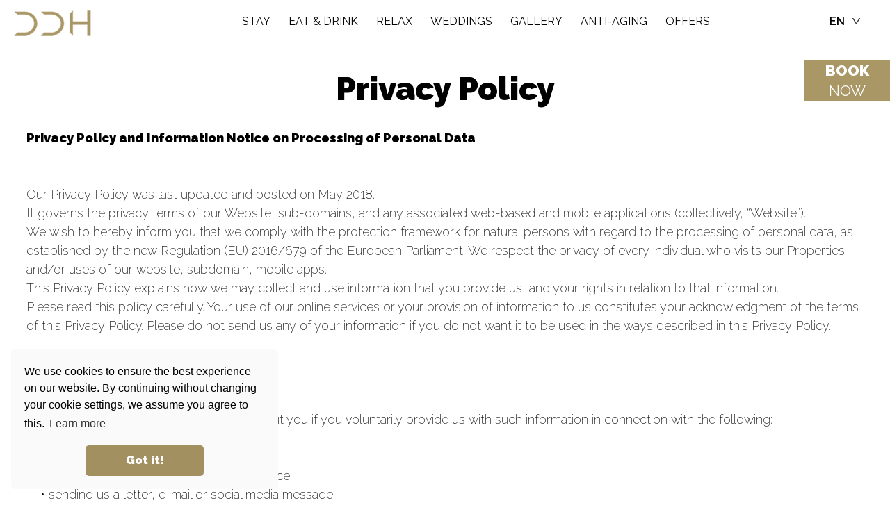

--- FILE ---
content_type: text/html; charset=UTF-8
request_url: https://www.diamondhotel.gr/privacy-policy/
body_size: 11633
content:
<!DOCTYPE HTML>
<html lang="en" xmlns="http://www.w3.org/1999/xhtml">
<head>
<meta charset="UTF-8">
<meta name="viewport" content="width=device-width, initial-scale=1.0">
<link rel="dns-prefetch" href="//ajax.googleapis.com">
<link rel="dns-prefetch" href="//fonts.googleapis.com">
<link rel="dns-prefetch" href="//www.googletagmanager.com">
<link rel="dns-prefetch" href="//cdnjs.cloudflare.com"> 
<title>Privacy Policy</title>
<meta name="description" content="Please read useful information on our privacy policy. This website uses cookies to ensure you get the best experience on our website. "/>
<meta property="fb:app_id" content="966242223397117"/>
<meta property='og:title' content='Privacy Policy'/>
<meta property='og:description' content='Please read useful information on our privacy policy. This website uses cookies to ensure you get the best experience on our website. '/>
<meta property='og:url' content='https://www.diamondhotel.gr/privacy-policy/'/>
<meta property='og:type' content='article'/>
<meta name='twitter:card' content='summary_large_image'/>
<meta name='twitter:title' content='Privacy Policy'/>
<meta name='twitter:description' content='Please read useful information on our privacy policy. This website uses cookies to ensure you get the best experience on our website. '/>
<link rel="canonical" href="https://www.diamondhotel.gr/privacy-policy/"/>
<link href='https://fonts.googleapis.com/css?family=Raleway:200,400,500,600,900&amp;subset=latin,greek,greek-ext,latin-ext' rel='stylesheet'>
<meta name="robots" content="all"/>
<style type="text/css"> 
body { padding:0; margin: 0; overflow-x:hidden;	background-color:#;    }
#ul,li { margin:0; padding-bottom:10px; border:0; outline:0; font-size:100%; vertical-align:baseline; margin-left:12px; }
body,td,th,p,li,div {font-family:Raleway, sans-serif; font-size:18px; line-height:27px; font-weight:200; color:#000000;}
#mainContainer { width:100%; margin:auto; padding:0px;; height:auto;	text-align:left; margin:auto;	position:relative; } 
#LayerRow1 {display:block;position:relative;} #LayerRow1 #LR1_C1 {display:block;}
#LayerRow2 {display:block;position:relative;} #LayerRow2 #LR2_C1 {display:block;}
#LayerRow3 {display:block;position:relative;} #LayerRow3 #LR3_C1 {display:block;}
</style>
<link rel="stylesheet" type="text/css" href="/min/b=css&amp;f=styles_global.css,styles.css,links.css&1800?v=z3hp" />
<style>
.menu_icon{ width: 40px; height: 40px; display: table; position: relative; margin:5px auto; -webkit-tap-highlight-color: rgba(0,0,0,0); } .menu_icon>span{ display: block;	position: absolute; height: 5px;	width: 100%; background: #000; border-radius: 3px;	opacity: 1;	left: 0;	transform: rotate(0deg) translate(0%,-50%); -webkit-transition:all 200ms ease-in-out; -moz-transition:all 200ms ease-in-out; -o-transition:all 200ms ease-in-out; transition:all 200ms ease-in-out; } #nav{	position:relative; z-index:9; } #nav>ul {list-style:none; margin:0; padding:0;} #nav > a {display:none;} #nav li {position:relative; margin:0; padding:0; display: inline-block; text-align: left;} #nav li a{ display: block; cursor:pointer;-webkit-tap-highlight-color: rgba(0,0,0,0);box-sizing: border-box; -webkit-transition:all 300ms cubic-bezier(0,.5,3,1);	-moz-transition:all 300ms cubic-bezier(0,.5,.3,1);	-o-transition:all 300ms cubic-bezier(0,.5,.3,1); transition:all 300ms cubic-bezier(0,.5,.3,1); }
/* second level */
#nav li ul{	position: absolute; padding:0; display: none; overflow: hidden; z-index: 1; width: 100%; }
#nav li:hover ul{	/*display:block; show with jquery*/	left: 0;	right: 0; }
#nav li ul li{display: block;}
#nav li ul li a{ display: block;-webkit-tap-highlight-color: rgba(0,0,0,0); -webkit-transition:all 300ms cubic-bezier(0,.5,3,1);	-moz-transition:all 300ms cubic-bezier(0,.5,.3,1);	-o-transition:all 300ms cubic-bezier(0,.5,.3,1); transition:all 300ms cubic-bezier(0,.5,.3,1); }
.clearfix::after{	content: ''; display: table; clear: both; }
@media (max-width: 680px){	#nav{position:initial;}	#nav:not( :target ) > a:first-of-type, #nav:target > a:last-of-type{	display: block; }	/* first level */ #nav > ul{ display: none; position: absolute; z-index:99999999999; left: 0; right: 0; } #nav:target > ul, #nav > ul > li{display: block;} /* second level */	#nav li ul{position: static;} } .menu_icon > span:nth-child(1){ top:25%; } .menu_icon > span:nth-child(2){ top:50%; } .menu_icon > span:nth-child(3){ top:50%; } .menu_icon > span:nth-child(4){ top:75%; } .menu_icon.open span:nth-child(1), .menu_icon.open span:nth-child(4){ width:0px;	left: 50%; opacity: 0; } .menu_icon.open span:nth-child(2){ transform: rotate(45deg); } .menu_icon.open span:nth-child(3){ transform: rotate(-45deg); } @media (min-width: 680px){ .menu_icon{	display:none; } } @media (max-width: 680px){	#nav>ul, #nav:target > ul{	display:none; } } @media (min-width: 681px){	#nav>ul, #nav:target > ul{	display:block !important; } }
</style>
<link rel="apple-touch-icon" sizes="152x152" href="/favicons/apple-touch-icon.png">
<link rel="icon" type="image/png" sizes="32x32" href="/favicons/favicon-32x32.png">
<link rel="icon" type="image/png" sizes="16x16" href="/favicons/favicon-16x16.png">
<link rel="manifest" href="/favicons/site.webmanifest">
<link rel="shortcut icon" href="/favicons/favicon.ico">
<meta name="apple-mobile-web-app-title" content="Diamond Deluxe Hotel Kos">
<meta name="application-name" content="Diamond Deluxe Hotel Kos">
<meta name="msapplication-TileColor" content="#ffffff">
<meta name="msapplication-config" content="favicons/browserconfig.xml">
<meta name="theme-color" content="#ffffff">
<!-- Google tag (gtag.js) -->
<script async src="https://www.googletagmanager.com/gtag/js?id=G-MZE7EJ27CL"></script>
<script>
  window.dataLayer = window.dataLayer || [];
  function gtag(){dataLayer.push(arguments);}
  gtag('js', new Date());

  gtag('config', 'G-MZE7EJ27CL');
</script>
<script type="text/javascript" src="https://ajax.googleapis.com/ajax/libs/jquery/2.2.2/jquery.min.js"></script>
<link rel="stylesheet" type="text/css" href="//cdnjs.cloudflare.com/ajax/libs/cookieconsent2/3.0.3/cookieconsent.min.css" />
<script src="//cdnjs.cloudflare.com/ajax/libs/cookieconsent2/3.0.3/cookieconsent.min.js"></script>
<script>
window.addEventListener("load", function(){
window.cookieconsent.initialise({
  "palette": {
    "popup": {
      "background": "#fafafa",
      "text": "#000000"
    },
    "button": {
      "background": "#a29061",
      "text": "#ffffff"
    }
  },
  "theme": "classic",
  "position": "bottom-left",
  "content": {
    "message": "We use cookies to ensure the best experience on our website. By continuing without changing your cookie settings, we assume you agree to this.",
    "href": "https://www.diamondhotel.gr/privacy-policy/"
  }
})});
</script>
<meta name="facebook-domain-verification" content="4ukej0hd5282rsc9t27y41edcu4p27" />
    <link type="text/css" rel="stylesheet" href="/min/f=library/photos/fancybox/jquery.fancybox.css,library/photos/fancybox/helpers/jquery.fancybox-thumbs.css,js/font-awesome/css/font-awesome.min.css,library/javascripts/bx-slider/jquery.bxslider.css,library/photos/fancybox3/dist/jquery.fancybox.min.css,css/inline.css&amp;1800" />
    <script type="text/javascript" src="/min/f=library/javascripts/lazyload/lazysizes.min.js,library/javascripts/bx-slider/jquery.bxslider.js,library/photos/fancybox3/dist/jquery.fancybox.min.js,js/inline.js&amp;1800" defer=""></script>

<script src="https://code.rateparity.com/versions/installer.min.js" defer></script>  

</head>
<body>
<div id="container">
<div id="mainContainer"><div id="LayerRow1">



<div style="display:block; width:100%; margin:auto;">
<div class="bookAbs nav2">
<a href="https://diamonddeluxe.reserve-online.net/?voucher=targeted" class="bookNow" target="_blank" rel="noopener"><b>BOOK</b><br>NOW</a>
</div>

<div style="clear:both;"></div>

</div><div class="topAbs nav">
<div class="top15">

<div style="display:block; width:100%; margin:auto;">

<div class="gridLogo">

    <a href="/"><img src='/uploads/images/286_logo.png' width='auto' height='auto' title='Diamond Deluxe Hotel Kos' alt='Diamond Deluxe Hotel Kos'/></a>
<div style="padding-bottom:5px"></div>
</div>

<div class="gridMenu">
<div class="">
<nav id="nav" role="navigation">
<a href="#" onclick="return false;" title="Show navigation" class="menu_icon">
<span></span>
<span></span>
<span></span>
<span></span>
</a>
<ul class="clearfix menu_ul topmenu"><li><a href="/kos-hotel-accommodation/" class="rootMenu" ><span class='rootMenuSpan'>STAY</span></a></li><li><a href="/diamont-hotel-kos-dining-bars/" class="rootMenu" ><span class='rootMenuSpan'>EAT & DRINK</span></a></li><li><a href="/kos-hotel-relax/" class="rootMenu" ><span class='rootMenuSpan'>RELAX</span></a></li><li><a href="/weddings-in-kos/" class="rootMenu" ><span class='rootMenuSpan'>WEDDINGS</span></a></li><li><a href="/gallery/" class="rootMenu" ><span class='rootMenuSpan'>GALLERY</span></a></li><li><a href="/cosmetic/" class="rootMenu" rel="nofollow"><span class='rootMenuSpan'>ANTI-AGING</span></a></li><li><a href="/offers/" class="rootMenu" ><span class='rootMenuSpan'>OFFERS</span></a></li></ul></nav></div>
<script>
    $(document).ready(function () {
        $("#nav .menu_icon").click(function (e) {//click menu button
            e.preventDefault();
            if ($("#nav").hasClass("open")) {
                $("#nav>ul").slideUp(300);
            } else {
                $("#nav>ul").slideDown(300);
            }
            $("#nav").toggleClass("open");
            $(this).toggleClass("open");
        });

                //submenu slide
        $("#nav li:has(ul)").hover(function () {
            $(this).children("ul").slideDown(200);
        }, function () {
            $(this).children("ul").stop().slideUp(200);
        });
        
        $("#nav ul ul li").on('click', function (event) {
            event.stopPropagation();
        });

        $("#nav>ul>li:has(ul)").on('click', function () {
            $("#nav li ul").not($(this).children("ul")).stop().slideUp(200); //close other opened submenu
            if ($(this).children("ul").css("display") == "block")
                $(this).children("ul").stop().slideUp(200);
            else
                $(this).children("ul").stop().slideDown(200);
        });
    });
</script>
<div style="padding-bottom:5px"></div>
</div>

<div class="gridLang">
<style>.langWrapper{position:relative;display:table;margin:auto;}.languageSelector{background: url(/elements/arrowdropdown.png) no-repeat scroll right center; padding-right:25px; display:block;}.languages{position:absolute; z-index:999; margin:0; padding:0; width: 100%; display:none;}.languages li{list-style-type:none; margin:0;padding:0;}.languages a{width:100%; display:block; box-sizing:border-box;}</style>
<script type="text/javascript">$(document).ready(function(){$(".languageSelector").click(function(a){a.preventDefault(),$(".languages").is(":hidden")?$(".languages").slideDown("fast"):$(".languages").slideUp("fast")}),$(document).mouseup(function(a){var b=$(".langWrapper");b.is(a.target)||0!==b.has(a.target).length||$(".languages").slideUp("fast")})});</script>
<div class="langWrapper">
<a href="#" alt="Change Language" class="languageSelector">EN</a>
<ul class="languages">
<li><a href="/" class="langSel">EN</a></li></ul>
</div>
<div style="padding-bottom:5px"></div>
</div>

<div style="clear:both;"></div>

</div>
</div>
</div>
<div style="clear:both;"></div>
<div style="clear:both;"></div>
<div style="clear:both;"></div>
</div>
<div style="clear:both;"></div>
<div id="LayerRow2">
<div class="topNoHeader">

<div style="display:block; margin:auto;">
<div class="headerTitle center widthMedium">
<h1>
Privacy Policy</h1>
</div>

<div style="padding-bottom:0px;"></div>
<div><div class="widthLarge">

<div style="display:block; width:100%; margin:auto;">
<h2>

</h2>
<div><strong>Privacy Policy and Information Notice on Processing of Personal Data</strong><br /><br /><br />Our Privacy Policy was last updated and posted on May 2018.<br />It governs the privacy terms of our Website, sub-domains, and any associated web-based and mobile applications (collectively, “Website”). <br />We wish to hereby inform you that we comply with the protection framework for natural persons with regard to the processing of personal data, as established by the new Regulation (EU) 2016/679 of the European Parliament. We respect the privacy of every individual who visits our Properties and/or uses of our website, subdomain, mobile apps. <br />This Privacy Policy explains how we may collect and use information that you provide us, and your rights in relation to that information.<br />Please read this policy carefully. Your use of our online services or your provision of information to us constitutes your acknowledgment of the terms of this Privacy Policy. Please do not send us any of your information if you do not want it to be used in the ways described in this Privacy Policy.                                              <br /> <br /><strong>1. Information we collect </strong><br /><u>a) Voluntary information</u><br />We will collect and process information about you if you voluntarily provide us with such information in connection with the following:<br />    • filling in a form on our website;<br />    • filling in a physical registration card;<br />    • contacting us by telephone or face to face;<br />    • sending us a letter, e-mail or social media message;<br />    • subscribing to receive a service from us (e.g., a newsletter, blog or by following us on social media);<br />    • requesting promotional information from us (e.g., information about any of our good or services including gift cards);<br />    • participating in a survey, competition or prize draw; or<br />    • contributing content to us <br /><br />The types of information we may obtain include:<br />    • your name, gender, home and work contact details, business title, e-mail address, telephone number, date and place of birth, nationality;<br />    • details of food allergies/dietary requirements and special requests made (for example, relating to a disability) you provide to us;<br />    • passport and visa information, payment information, travel history and details of joint travellers;<br />    • dates of your stay and associated charges;<br />    • purchase or delivery of products or services;<br />    • reviews and opinions about our brand, products and services;<br />    • or information we receive about you from any third parties through whom you have booked your arrangements; <br /><br />We do not collect “sensitive information” (e.g., information on racial or ethnic origin, political opinions, religion or other beliefs, health, criminal background or trade union membership) unless it is volunteered by you.<br />We may use medical or other sensitive data provided by you to better serve and meet your needs (but under no circumstances will we process any sensitive data for marketing and/or profiling purposes). Such sensitive information is only shared with our third party service providers (acting as data processors) for the purpose of providing the services you request. By making such special requests or notifying us of such preferences, you agree to us sharing your information in this way.<br /><br /><u>b) Automated information.</u><br />When you visit our website, we may also collect certain information through the use of “cookies” and other automated means. Cookies are small pieces of information that are stored by your browser on your computer's hard drive. Such information may comprise the following information:<br />    • Date and time;<br />    • Originating IP address;<br />    • Domain name;<br />    • Type of browser and operating system used (if provided by the browser);<br />    • URL of the referring page (if provided by the browser);<br />    • Object requested;<br />    • Completion status of the request;<br />    • Geographic location; or<br />    • Language preferences.<br /> <br /><strong>2. Use of information </strong><br />Typically, we will use and process your information to:<br />    • help us create content that is relevant to our visitors;<br />    • make improvements to our websites and social media pages and ensure that content on these is presented in the most effective manner for you;<br />    • provide you with information, products or services that you request from us or which we feel may interest you;<br />    • assess and help us understand general trends and patterns relating to our business;<br />    • provide for the safety and security of our guests and visitors;<br />    • manage general record keeping;<br />    • enable us to compile anonymous, aggregated statistics that allow us to understand how users use our websites and to help us improve the structure of our websites;<br />    • enable you to make reservations, buy gift cards and make payments;<br />    • meet any legal and/or regulatory requirements;<br />    • provide the products or services you request from us; and<br />    • improve our products and services and to ensure our products and services are of interest to you.<br /><br />We may process your personal information by both automated and manual means. We may use your information in other ways for which we provide specific notice at the time of collection.<br /> <br /><strong>3. Sharing information</strong><br />We do not sell, otherwise disclose, or share information we collect and hold about you, except as described in this Privacy Policy. We may share information with service providers who perform functions and services on our behalf. Such third parties will be appointed as data processors and will be provided only with information necessary to perform the services on our behalf but are not authorised to use such information for any other purposes. We may disclose information about you if we are required to do so by law or pursuant to legal process, or in response to a request from law enforcement authorities or other government officials. We reserve the right to transfer information about you in the event that we sell or transfer all or a portion of our business or assets, in accordance with applicable law. Should such a sale or transfer occur, we will use reasonable efforts to direct the transferee to use information you have provided to us in a manner that is consistent with our Privacy Policy. Following such a sale or transfer, you may contact the entity to which we transferred your information with any inquiries concerning the processing of that information.<br /> <br /><strong>4. Your rights</strong><br />You have certain rights to the information we process about you as expressly provided for by applicable law. You may request access to a copy of the information we hold about you, update, withdraw, amend or correct the information, and in some circumstances you may object to our use of your information. You also have the right to request that we cease sending marketing communications, whether by email or otherwise, to you. To exercise these rights or to make a complaint or submit an inquiry about our privacy practices, please contact us. You will find our contact details at the end of this policy. To help protect your privacy and maintain security, we may take steps to verify your identity before do any act. Please note that if you opt out as described above, we will not be able to remove your information from the databases of third parties with whom we have already shared your information, with your consent. You should contact such third parties to opt out directly.<br /><br /><strong>5. Data transfers</strong><br />We may transfer to and store the information we collect about you in countries other than the country in which the information was originally collected, including the United States, Canada or other destinations outside the European Economic Area (“EEA”). Those countries may not have the same data protection laws as the country in which you provided the information. When we transfer your information to other countries, we will protect the information as described in this Privacy Policy and comply with applicable legal requirements providing adequate protection for the transfer of information to countries outside the EEA. By submitting your information to us, you agree to this transfer, storing and processing.<br /><br /><strong>6. Security</strong><br />We take information and system security very seriously and we strive to comply with our obligations at all times. However no web or email transmission is ever totally protected or mistake free. For example, email sent out to or from the Website may not be protected. You must take unique care in deciding what info you send to us by means of email. For your own protection, we encourage you not to include sensitive personal information, credit card or similar data in any e-mails you send us or our staff.<br /> <br /><strong>7.  Data Retention</strong><br />We only retain your information for as long as needed to fulfil the purposes for which it is collected, unless otherwise provided by law. The length of time we keep your information will vary depending on the obligations we need to meet. <br /> <br /><strong>8. Links to other websites</strong><br />Our websites may provide links to or include links from other websites for your convenience and information. These websites operate independently from us. You access such linked Websites at your own risk. These websites are not subject to this Privacy Policy. Linked websites may have their own privacy policies, which we strongly suggest you review. To the extent that any linked websites you visit are not owned or controlled by us, we are not responsible for the websites’ content, any use of the websites, or the privacy practices of the websites.<br /> <br /><strong>9. Cookies</strong><br />Access to this website involves the use of cookies, even though it would work without them. We use cookies and similar tracking technologies, such as pixels and web beacons to gather information about the visitors to our websites (as they enable us to improve our websites and deliver a better and more personalised service). Please note that we do not collect any personal information using cookies nor do we install any application on your device by the use of cookies. The only way in which a user’s personal details can be included in a cookie file is if the user personally supplies this information to the server. When you access our websites you will receive a clear notice advising you that the website you are visiting intends to use cookies and that: i. by continuing to use the website you consent to their use; or ii. you must click an “I accept” box in order for cookies to be placed.<br />Unless you have adjusted your browser setting so that it will refuse cookies from our websites, our system will issue cookies. Most browsers will tell you how to stop accepting new cookies, how to be notified when you receive a new cookie, and how to disable existing cookies. You can find out how to do this for your particular browser by clicking "help" on your browser's menu or by visiting www.allaboutcookies.org, www.youronlinechoices.eu. Please note, however, that without cookies you may not be able to take full advantage of all our websites features. <br /> <br /><u>What is a cookie?</u><br />A cookie is a small piece of data that a website asks your browser to store on your computer or mobile device. The cookie allows the website to "remember" your actions or preferences over time and generally improve the user experience. It can also help to ensure that adverts you see online are more relevant to you and your interests. <br /><u>Cookies may be used on this website</u><br />A list of all the cookies may be used on the Website by category is set out below.<br />- Session Cookies:  Session cookies last only for the duration of your visit and are deleted when you close your browser. These facilitate various tasks such as allowing a website to identify that a user of a particular device is navigating from page to page, supporting website security or basic functionality. <br />- Persistent Cookies: Persistent cookies last after you have closed your browser, and allow a website to remember your actions and preferences. Sometimes persistent cookies are used by websites to provide targeted advertising based upon the browsing history of the device. We use persistent cookies to allow us to analyse customer visits to our site. These cookies help us to understand how customers arrive at and use our site so we can improve the overall service.<br />- Essential Cookies: Cookies essential in order to enable you to move around the website and use its features, and ensuring the security of your experience. Without these cookies services you have asked for, such as applying for products and/or managing your accounts, cannot be provided. These cookies don’t gather information about you for the purposes of marketing. <br />- Performance cookies: These cookies collect information about how visitors use a web site, for instance which pages visitors go to most often, and if they get error messages from web pages. All information these cookies collect is only used to improve how a website works, the user experience and to optimise our advertising. <br />- Functionality cookies: These cookies allow the website to remember choices you make (such as your username). The information these cookies collect is anonymized (i.e. it does not contain your name, address etc.) and they do not track your browsing activity across other websites. <br />- Targeting Cookies: These cookies collect several pieces of information about your browsing habits. They are usually placed by third party advertising networks. They remember that you have visited a website and this information is shared with other organisations such as media publishers. These organisations do this in order to provide you with targeted adverts more relevant to you and your interests.<br />- Third Party Cookies: Please note that third parties (including, for example, advertising networks, social media networks, and providers of external services like web traffic analysis services) may also use cookies, over which we have no control. These cookies are likely to be analytical/performance cookies or targeting cookies. We recommend that you check the relevant third party's privacy policies for information about any cookies which may be used.<br /><br /><u>Using browser settings to manage cookies.</u><br />The Help menu on the menu bar of most browsers will tell you how to prevent your browser from accepting new cookies, how to delete cookies, how to have the browser notify you when you receive a new cookie and how to disable cookies altogether. You can also disable or delete similar data used by browser add-ons, such as Flash cookies, by changing the add-on's settings or visiting the website of its manufacturer. However, because cookies allow you to take advantage of some of the Website's essential features, we recommend you leave them turned on.<br /><br /><strong>10.  Privacy Policy Updates</strong><br />We reserve the right to modify this Privacy Policy at any time. You should review this Privacy Policy frequently. If we make material changes to this policy, we may notify you on our Website, by a blog post, by email, or by any method we determine. The method we chose is at our sole discretion. We will also change the “Last Updated” date at the beginning of this Privacy Policy. Any changes we make to our Privacy Policy are effective as of this Last Updated date and replace any prior Privacy Policies.<br /> <br /><strong>11. How to contact us</strong><br />If you have any questions or comments about this Privacy Policy, the use of cookies, if you would like us to update information we have about you or your preferences, or to exercise your rights of access, rectification, blocking, or deletion, please contact us by email at info@diamondhotel.gr .</div>
<div style="padding-bottom:20px;"></div>
</div></div>
<div style="padding-bottom:100px;"></div></div>

<div style="padding-bottom:0px;"></div>
<div></div>
</div></div>
<div style="clear:both;"></div>
</div>
<div style="clear:both;"></div>
<div id="LayerRow3">


<div class="gridItem96">

<div style="display:block; width:100%; margin:auto;">

<div class="tableAuto"><div style="width:90px; float:left; display:inline; margin-right:7px;"><a href="https://www.kayak.co.uk/Kos-Hotels-Diamond-Deluxe-Hotel-Wellness-Spa---Adults-only.313841.ksp?/" target='_blank'><img src="/uploads/banners/952.png" alt="KAYAK" title="KAYAK" width="auto" height="auto"></a></div><div style="width:px; float:left; display:inline; "><a href="https://www.tripadvisor.com/Hotel_Review-g666312-d1454134-Reviews-Diamond_Deluxe_Hotel_SPA_Adults_Only-Kos_Town_Kos_Dodecanese_South_Aegean.html/" target='_blank'><img src="/uploads/banners/329.png" alt="Tripadvisor" title="Tripadvisor" width="auto" height="auto"></a></div><div style="clear:both;"></div>
</div>
<div style="padding-bottom:25px"></div>

<div style="clear:both;"></div>

</div><div class="footerBorder">
<div class="widthLarge">

<div style="display:block; width:100%; margin:auto;">

<div class="gridFooterL">

<div class="top20"><div class="top5"><a href="/location/" class="footerSitemap">Location</a></div><div class="top5"><a href="/contact/" class="footerSitemap">Contact</a></div><div class="top5"><a href="/travel-agents/" class="footerSitemap">Travel Agents</a></div><div class="top5"><a href="/awards-diamond/" class="footerSitemap">Awards</a></div><div class="top5"><a href="/downloads-diamond-hotel-kos/" class="footerSitemap">Downloads</a></div><div class="top5"><a href="/press-diamond-hotel-kos/" class="footerSitemap">Press</a></div><div class="top5"><a href="/hotel-policy/" class="footerSitemap">Hotel Policy</a></div><div class="top5"><a href="https://www.diamondhotel.gr/elements/sustainability.pdf?" target='_blank' class="footerSitemap">Sustainability Policy</a></div><div style="clear:both;"></div>
</div>
<div style="padding-bottom:20px"></div>
</div>

<div class="gridFooterC">
<div align=center class="logoFooter">

<div class="top25"><a href="/"><img src="/uploads/images/286_logofooter.png" width="auto" height="auto" title='Diamond Deluxe Hotel Kos' alt='Diamond Deluxe Hotel Kos' border='0'/></a>
</div>
</div>

<div style="padding-bottom:30px"></div>

<div class="tableAuto"><div class="addresstext">Nea Alikarnassos, Lambi 85300 Kos, Greece<br>
T. <a href="tel:+302242048835" class="mail">+30 22420 48835</a><br>
E. <a class="mail" href="mailto:info@diamondhotel.gr">info@diamondhotel.gr</a><br>
<a class="mail" href="mailto:reservations@diamondhotel.gr">reservations@diamondhotel.gr</a>
<div class="qrCode"></div></div>
</div>
<div style="padding-bottom:20px"></div>

<div class="tableAuto"><div style="width:px; float:left; display:inline; margin-right:7px;"><link href="https://awards.infcdn.net/sq_n.css" rel="stylesheet"/><div id="rest_sq" onclick="if(event.target.nodeName.toLowerCase() != 'a') {window.open(this.querySelector('.sq_bot').href);return 0;}"><a href="https://restaurantguru.com/Peruzzi-Restaurant-Kos" class="sq_top" target="_blank">Peruzzi Restaurant</a><div class="sq_img" style="background: url('https://awards.infcdn.net/img/star_white.svg') no-repeat center">&nbsp;</div><span>Recommended on</span><a href="https://restaurantguru.com" class="sq_bot" target="_blank">Restaurant Guru 2021</a></div></div><div style="width:px; float:left; display:inline; "><a href="https://www.tripadvisor.com/Hotel_Review-g666312-d1454134-Reviews-Diamond_Deluxe_Hotel-Kos_Town_Kos_Dodecanese_South_Aegean.html/" target='_blank'><img src="/uploads/banners/893.png" alt="Trip 2019" title="Trip 2019" width="auto" height="auto"></a></div><div style="clear:both;"></div>
</div></div>

<div class="gridFooterR">
<div class="textRtoC">

<div class="top20">
    <div class="followUs">FOLLOW US</div>
<div class="wow fadeIn socialPadd" data-wow-delay="0.3">
            <a href="https://www.facebook.com/DiamondKos/" target="_blank">
                                    <i class="fa fa-facebook fa-lg" style='color:#000000;'                       onmouseover="this.style.opacity=0.9;" onmouseout="this.style.opacity=1;"
                       width="auto" height="auto"
                       title="Follow us on Facebook" alt="Follow us on Facebook"></i>
                            </a>
            </div>
<div class="wow fadeIn socialPadd" data-wow-delay="0.6">
            <a href="https://www.instagram.com/diamondcollectionhotels/" target="_blank">
                                    <i class="fa fa-instagram fa-lg" style='color:#000000;'                       onmouseover="this.style.opacity=0.9;" onmouseout="this.style.opacity=1;"
                       width="auto" height="auto"
                       title="Follow us on instagram" alt="Follow us on instagram"></i>
                            </a>
            </div>
<div class="wow fadeIn socialPadd" data-wow-delay="0.9">
            <a href="https://www.pinterest.com/diamond_collect/" target="_blank">
                                    <i class="fa fa-pinterest-p fa-lg" style='color:#000000;'                       onmouseover="this.style.opacity=0.9;" onmouseout="this.style.opacity=1;"
                       width="auto" height="auto"
                       title="Find us on Pinterest" alt="Find us on Pinterest"></i>
                            </a>
            </div>
<div class="wow fadeIn socialPadd" data-wow-delay="1.2">
            <a href="https://twitter.com/diamondCHotels" target="_blank">
                                    <i class="fa fa-twitter fa-lg" style='color:#000000;'                       onmouseover="this.style.opacity=0.9;" onmouseout="this.style.opacity=1;"
                       width="auto" height="auto"
                       title="Follow us on Twitter" alt="Follow us on Twitter"></i>
                            </a>
            </div>
<div class="wow fadeIn socialPadd" data-wow-delay="1.5">
            <a href="https://www.youtube.com/channel/UC9ACvRN0_GBQ121mGWYG7bw" target="_blank">
                                    <i class="fa fa-youtube fa-lg" style='color:#000000;'                       onmouseover="this.style.opacity=0.9;" onmouseout="this.style.opacity=1;"
                       width="auto" height="auto"
                       title="Subscribe to our channel on youtube" alt="Subscribe to our channel on youtube"></i>
                            </a>
            </div>    <div style="clear:both;"></div>
                  
</div>
</div>

<div style="padding-bottom:40px"></div>

<div style="float:right;">
<!--    <script language="JavaScript" src="/js/form_validator.js" type="text/javascript"></script>


    <form method="post" name="currentform">
        <div class="newsletTitle">SUBSCRIBE OUR NEWSLETTER</div>
        <div style="float:right">
            <div class="left"><input name="News_Email" type="text" class="newsletField" placeholder="ENTER YOUR EMAIL" value=""></div>
            <div class="left"></div>
        </div>
        <div style="clear:both;"></div>
        <div id="currentform_errorloc"></div>
    </form>

<script language="JavaScript" type="text/javascript">
    var frmvalidator = new Validator("currentform");
    frmvalidator.EnableOnPageErrorDisplaySingleBox();
    frmvalidator.EnableMsgsTogether();
    frmvalidator.addValidation("News_Email", "maxlen=50");
    frmvalidator.addValidation("News_Email", "req", "<span class='newsletError'>Please fill in a valid Email</span>");
    frmvalidator.addValidation("News_Email", "email", "<span class='newsletError'>The e-mail address is invalid.<br>Please fill in a valid e-mail</span>");
</script> -->
</div>

<div style="padding-bottom:20px"></div>

<div style="float:right;">

<div class="center"><div style="width:160px; display:inline-block; vertical-align:middle;margin-right:7px;"><a href="https://www.diamondhotel.gr/uploads/files/2019/09/green_key_certificate_diamond_deluxe_hotel_6649.pdf" target='_blank'><img src="/uploads/banners/892.png" alt="Green key" title="Green key" width="auto" height="auto"></a></div><div style="width:140px; display:inline-block; vertical-align:middle;margin-right:7px;"><a href="https://www.diamondhotel.gr/uploads/docs/2022/03/diamond_deluxe_hotel_3660.pdf" target='_blank'><img src="/uploads/banners/887.png" alt="Bike friendly" title="Bike friendly" width="auto" height="auto"></a></div><div style="width:150px; display:inline-block; vertical-align:middle;margin-right:7px;"><a href="https://www.diamondhotel.gr/uploads/files/2024/02/certificate_102604_1518.pdf" target='_blank'><img src="/uploads/banners/943.png" alt="travel life certification" title="travel life certification" width="auto" height="auto"></a></div><div style="width:px; display:inline-block; vertical-align:middle;margin-right:7px;"><a href="https://www.diamondhotel.gr/uploads/files/2025/09/ddh_delta_cert_certificate_codex_3936.pdf" target='_blank'><img src="/uploads/banners/914.JPG" alt="HACCP" title="HACCP" width="auto" height="auto"></a></div><div style="clear:both;"></div>
</div>
</div>

<div style="padding-bottom:20px"></div>
</div>

<div style="clear:both;"></div>

</div>
</div>
</div><div class="top20">

<div style="display:block; width:100%; margin:auto;">

<div class="grid60">

<div style="float:right;padding-right:10px;">
<div class="footerText">&copy; 2026 Diamond Deluxe Hotel Kos. All rights reserved.
    MHTE: 1143K015A0592801 
     G.E.MI.: 72323720000  | <a href="/privacy-policy/">Privacy Policy</a>
</div> 
</div>

<div style="padding-bottom:20px"></div>
</div>

<div class="grid40">

<div style="padding-left:10px;">
<div class="footerText">
    <a href="https://360hotelmarketing.com/" target="_blank" class="footerLinks">OVERRON - Hotel Digital Marketing Agency</a>
</div>
</div>

<div style="padding-bottom:20px"></div>
</div>

<div style="clear:both;"></div>

</div>
</div>
</div>
<div style="clear:both;"></div>
<div style="clear:both;"></div>
<div style="clear:both;"></div>
</div>
<div style="clear:both;"></div>
</div>
</div>
<script src="https://cdnjs.cloudflare.com/ajax/libs/fitvids/1.2.0/jquery.fitvids.min.js"></script>
    <link type="text/css" rel="stylesheet" href="/min/f=css/inline_bodyclose.css" />
    <script type="text/javascript" src="/min/f=js/inline_bodyclose.js&amp;1800" defer=""></script>
</body>
</html>


--- FILE ---
content_type: text/css; charset=utf-8
request_url: https://www.diamondhotel.gr/min/b=css&f=styles_global.css,styles.css,links.css&1800?v=z3hp
body_size: 9787
content:
p{padding:0;margin:0}table,td,th{border:0;padding:0;border-collapse:collapse}table.padded-table td{padding:<?php echo $cp."px";?>}img{border:0;max-width:100%;height:auto}.left{float:left;margin:0}.left3{float:left;margin:0 0 0 3px}.left5{float:left;margin:0 0 0 5px}.left7{float:left;margin:0 0 0 7px}.left10{float:left;margin:0 0 0 10px}.left13{float:left;margin:0 0 0 13px}.left15{float:left;margin:0 0 0 15px}.left20{float:left;margin:0 0 0 20px}.left25{float:left;margin:0 0 0 25px}.left30{float:left;margin:0 0 0 30px}.right{float:right;margin:0}.top3{padding-top:3px}.top7{padding-top:7px}.top5{padding-top:5px}.top9{padding-top:9px}.top10{padding-top:10px}.top13{padding-top:13px}.top15{padding-top:15px}.top20{padding-top:20px}.top25{padding-top:25px}.top30{padding-top:30px}.top35{padding-top:35px}.top40{padding-top:40px}.bottom10{padding-bottom:10px}.bottom20{padding-bottom:20px}.bottom30{padding-bottom:30px}.padd5{padding:5px}.padd10{padding:10px}form{margin:0;padding:0;display:inline}img,div,input{behavior:url("/css/js/pngfix/iepngfix.htc")}#background{width:100%;position:fixed;left:0;top:0;z-index:-1000}.stretch{width:100%;height:100%}#container{width:100%;margin:auto;padding:0;text-align:left;height:auto;position:relative}.accLink{border:1px solid #eee;padding:5px}.accLink:hover{border:1px solid #000;padding:5px}.accListBorder:before{content:"";position:absolute;top:20px;left:20px;right:20px;bottom:20px;border:2px solid #000}.accListTextPaddR{padding:50px 50px 50px 10px}.accParentTitle{font-size:16px;line-height:normal;font-weight:400;font-style:normal;color:#000;letter-spacing:20px;padding-left:35px;position:relative}.accParentTitle:before{content:"";position:absolute;left:0;top:0;width:10px;height:17px;display:block;background-color:#6b6b6b}.accTitle{font-size:25px;line-height:normal;font-weight:900;font-style:normal;color:#000}.activitiesLink{border:1px solid #eee;padding:5px}.activitiesLink:hover{border:1px solid #000;padding:5px}.activityTitle{font-size:25px;line-height:normal;font-weight:900;font-style:normal;color:#000}.addresstext{font-size:17px;line-height:26px;font-weight:400;font-style:normal;color:#000;text-align:center}.addresstitle{font-size:14px;line-height:normal;font-weight:400;font-style:normal;color:#000}.articleDate{font-size:14px;line-height:normal;font-weight:500;font-style:normal;color:#aaa}.bannerBgAbs{position:absolute;opacity:0;top:10px;bottom:10px;left:10px;right:10px;background:rgba(0,0,0,.6);-webkit-transition:all .3s cubic-bezier(0,.5,.3,1);-moz-transition:all .3s cubic-bezier(0,.5,.3,1);-o-transition:all .3s cubic-bezier(0,.5,.3,1);transition:all .3s cubic-bezier(0,.5,.3,1)}.bannerBgAbs:hover{opacity:1}.bannersMainImg{max-width:250px;margin:auto;padding-top:34%}.bannerTextAbs{font-size:27px;line-height:normal;font-weight:400;font-style:normal;color:#fff;position:absolute;top:50%;transform:translate(0,-50%);width:100%;text-align:center}.beachText{font-size:36px;line-height:normal;font-weight:300;font-style:normal;color:#fff;text-shadow:2px 3px 5px rgba(0,0,0,0)}.beachTextAbs{position:absolute;margin:auto;z-index:2;right:15%;left:60%;top:10%}.blogText{text-align:justify}.blogText p{text-align:justify}.bltr{border-bottom-left-radius:50%;border-top-right-radius:50%;overflow:hidden;margin:0 7px 0 0}.bookAbs{position:fixed;margin:auto;right:2%;top:4%;z-index:99}.booksubmit{font-size:12px;line-height:normal;font-weight:700;font-style:normal;color:#fff;width:145px;height:19px;text-align:center;border:1px solid #6e9aaf;cursor:pointer}.botaddresstext{font-size:12px;line-height:normal;font-weight:400;font-style:normal;color:#000}.botaddressTitle{font-size:13px;line-height:normal;font-weight:400;font-style:normal;color:#000}.bottom10{padding-bottom:10px}.bottom15{padding-bottom:15px}.bottom20{padding-bottom:20px}.brtl{border-bottom-right-radius:50%;border-top-left-radius:50%;overflow:hidden;margin:0 0 0 7px}.bx-default-pager a.active{background-color:#aa9766 !important}.bx-pager{right:5%;width:auto !important}.bx-pager.bx-default-pager a{background-color:#282726 !important}.bx-pager.bx-default-pager a.active{background-color:#aa9766 !important}.cartDelete{font-family:Tahoma,Verdana,Segoe,sans-serif;font-size:12px;line-height:normal;font-weight:700;font-style:italic;color:#fff;background-color:#ff7d00;border:1px solid #bfb446;cursor:pointer}.cartDiscount{font-size:14px;line-height:normal;font-weight:400;font-style:normal;color:red}.cartOldPrice{font-size:12px;line-height:normal;font-weight:400;font-style:normal;color:#813e3e;text-decoration:line-through}.cartPrice{font-size:12px;line-height:normal;font-weight:400;font-style:normal;color:#000}.cartSubmit{font-size:11px;line-height:normal;font-weight:400;font-style:normal;color:#fff;width:129px;height:30px;border:0;cursor:pointer;background-image:url(/elements/styles/27.png);background-repeat:no-repeat}.cartText{font-size:11px;line-height:normal;font-weight:400;font-style:normal;color:#da2424}.cartTitles{font-size:11px;line-height:normal;font-weight:400;font-style:Normal;color:#fff;background-color:#484848;border-right:1px solid #fff;padding:3px}.center{text-align:center}.colorBg{background-color:#f4f2ec}.date{font-size:11px;line-height:normal;font-weight:400;font-style:normal;color:#424244}.detailImageAbs{position:absolute;margin:auto;z-index:2;bottom:0;left:-17%}.detailImageAbs2{position:absolute;margin:auto;z-index:2;bottom:0;right:-17%}.divMobile{display:block}.eventsImg{height:100%;min-height:200px}.facilities li{font-size:18px;line-height:27px;font-weight:200;font-style:normal;color:#000;padding-left:25px;position:relative}.facilities li:before{content:"";position:absolute;left:0;top:6px;width:10px;height:17px;display:block;background-color:#6b6b6b}.facilities ul{columns:2;-webkit-columns:2;-moz-columns:2;list-style-type:none}.facilitiesbg{background:#f4f2ec;padding:50px 10px}.fancybox-title{font-family:Raleway,sans-serif;background-color:#fff;padding:10px;font-family:Raleway,sans-serif !important}.fancybox-title div{font-size:14px !important}.flexBox{display:-webkit-flex;display:flex;-webkit-flex-direction:row;flex-direction:row;-webkit-flex-wrap:wrap;flex-wrap:wrap;-webkit-align-items:stretch;align-items:stretch;-webkit-justify-content:center;justify-content:center;width:100%;margin:auto}.flexBoxServices{display:-webkit-flex;display:flex;-webkit-flex-direction:row;flex-direction:row;-webkit-flex-wrap:wrap;flex-wrap:wrap;-webkit-align-items:stretch;align-items:stretch;-webkit-justify-content:stretch;justify-content:stretch;width:100%;margin:auto}.followUs{font-size:20px;line-height:normal;font-weight:400;font-style:normal;color:#000;padding-bottom:10px}.footerBorder{border-top:1px solid #000;border-bottom:1px solid #000;padding:20px 0}.footerText{font-size:15px;line-height:normal;font-weight:400;font-style:normal;color:#000}.formerror{font-size:16px;line-height:normal;font-weight:600;font-style:normal;color:#a82d2d;padding:3px}.formfields{border:1px solid #333;padding:4px 6px;width:100%;border-radius:3px;-moz-border-radius:3px;-webkit-border-radius:3px;-khtml-border-radius:3px}.formrequired{display:table;margin:auto}.formRow{display:block;margin-bottom:15px}.formsearch{font-size:10px;line-height:normal;font-weight:400;font-style:Normal;color:#000;background-color:#d6f3c8;border:1px solid #000}.formsubmit{font-size:17px;line-height:normal;font-weight:400;font-style:normal;color:#fff;background-color:#000;border:1px solid #333;cursor:pointer;margin-top:10px;border-radius:3px;-moz-border-radius:3px;-webkit-border-radius:3px;-khtml-border-radius:3px;padding:8px 25px;display:table;margin:auto}.formsubmit:hover{background:#aa9766}.formtext{width:100%;display:block}.formtitle{font-size:14px;line-height:normal;font-weight:700;font-style:Normal;color:#000;padding-bottom:7px;padding-top:12px}.galCatTitle{font-size:20px;line-height:normal;font-weight:900;font-style:normal;color:#000;text-align:center;display:table;margin:auto}.galCatTitleAbs{position:absolute;margin:auto;top:47%;left:0;right:0;z-index:9;width:100%}.gradient{font-size:12px;line-height:normal;font-weight:400;font-style:normal;color:#fff;background-repeat:no-repeat !important;background:-webkit-gradient(linear,0% 0%,0% 100%,from(#74afd4),to(#547598));background:-webkit-linear-gradient(top,#74afd4,#547598);background:-moz-linear-gradient(top,#74afd4,#547598);background:-ms-linear-gradient(top,#74afd4,#547598);background:-o-linear-gradient(top,#74afd4,#547598);filter:progid:DXImageTransform.Microsoft.gradient(startColorstr=´#cccccc´,endColorstr=´#000000´)}.grayLineList{background-color:#195591;width:100%;height:10px;background-position:top right}.grid10{float:left;width:10%;margin:0}.grid100{float:left;width:100%;margin:0}.grid15{float:left;width:15%;margin:0}.grid20{float:left;width:20%;margin:0}.grid25{float:left;width:25%;margin:0}.grid30{float:left;width:30%;margin:0}.grid30to100{float:left;width:30%}.grid30to100 .qrCode{display:none}.grid32{float:left;width:32.33%;margin:0}.grid33{float:left;width:33.33%;margin:0}.grid33Flex{float:left;width:33.33%;margin-bottom:30px}.grid33Flex>div,.grid33Flex>div>div,.grid33Flex>div>div>div,.grid33Flex>div>div>div>div,.grid33Flex>div>div>div>div>div,.grid33Flex>div>div>div>div>div>div{height:100%;box-sizing:border-box}.grid35{float:left;width:35%;margin:0}.grid35to100{width:35%;float:left}.grid40{float:left;width:40%;margin:0}.grid40to100{float:left;width:40%}.grid45{float:left;width:45%;margin:0}.grid48{float:left;width:48%;margin:0}.grid49{float:left;width:49%;margin:0}.grid50{float:left;width:50%;margin:0}.grid50to100{float:left;width:50%}.grid50to100_2{float:left;width:50%}.grid60{float:left;width:60%;margin:0}.grid60to100{float:left;width:60%}.grid65to100{float:left;width:65%}.grid70{float:left;width:70%;margin:0}.grid80{float:left;width:80%;margin:0}.gridAcc{float:left;width:100%;margin:0}.gridAccButttonHome{float:left;width:25%;margin:0;text-align:center}.gridAccImage{float:left;width:65%;margin:0}.gridAccText{float:left;width:33%;margin:0;display:flex;flex-direction:column;justify-content:space-around;margin:8% auto;padding:0 10px;box-sizing:border-box}.gridAccTextHome{float:left;width:70%;margin:0}.gridBanner{float:left;width:33.33%;padding:10px;box-sizing:border-box;position:relative}.gridBlog{float:left;width:32.33%;margin:.5%;padding:10px;box-sizing:border-box;border:1px solid #eee}.gridBook{float:left;width:15%;margin:0}.gridDermaL{width:60%;margin-left:30%}.gridDownloadsL{float:left;width:50%;padding-right:5%;box-sizing:border-box}.gridDownloadsLR{float:left;width:55%;padding-right:5%;padding-left:10%;padding-top:4%;box-sizing:border-box;background:#f5f5f5}.gridDownloadsR{float:left;width:50%;padding-left:5%;padding-top:4%;box-sizing:border-box}.gridDownloadsRR{float:left;width:45%;box-sizing:border-box}.gridFooterC{float:left;width:50%}.gridFooterL{float:left;width:25%}.gridFooterR{float:left;width:25%}.gridFormField{float:left;width:60%;margin:0;display:table}.gridFormFieldItem{width:95%;margin:auto}.gridFormLabel{float:left;width:40%;margin:0;display:table}.gridFormLabelItem{width:95%;margin:auto}.gridGalCat{float:left;width:50%;margin:0}.gridGalCatGal{float:left;width:50%;margin:0}.gridGalCatItem{width:94%;margin:auto}.gridGallery{float:left;width:20%;margin:0}.gridGalleryCat{float:left;width:23%;margin:1%;padding:1%;box-sizing:border-box;border:1px solid #eee}.gridGalleryCat:hover{border:1px solid #000}.gridGalleryInstagram{float:left;width:20%;margin:0;margin-bottom:2%}.gridGalleryItemInstagram{width:88%;margin:auto}.gridHomeBannersL{float:left;width:30%}.gridHomeBannersR{float:left;width:70%}.gridHotelServices{width:31.33%;float:left;padding:5px;box-sizing:border-box;border:1px solid #eee;margin:1%}.gridHotelServices:hover{border:1px solid #000}.gridIem98{width:98%;margin:auto}.gridInstagramFeed{float:left;width:88%;margin:0}.gridInstagramMobile{float:left;width:10%;margin:0}.gridItem85{width:85%;margin:auto}.gridItem92{width:92%;margin:auto}.gridItem94{width:94%;margin:auto}.gridItem95L{width:95%;margin-right:5%;float:left;text-align:left}.gridItem95R{width:95%;margin-left:5%;text-align:right;float:right}.gridItem96{width:96%;margin:auto}.gridItemAcc{width:94%;margin:auto}.gridItemSliders{width:90%;margin:auto}.gridLang{float:left;padding-left:15px;padding-top:6px}.gridLogo{float:left;width:15%;margin:0;padding-left:20px;box-sizing:border-box}.gridMenu{float:left;width:70%;margin:0}.gridOfferImg{float:left;width:50%}.gridoffers{float:left;width:30%;margin:0}.gridOfferText{float:left;width:50%;padding:20px 20px 20px 50px;box-sizing:border-box}.gridService{width:20%;padding:15px;float:left;box-sizing:border-box}.gridServices{float:left;width:100%;margin:0}.gridVideo{float:left;width:50%;padding:20px;box-sizing:border-box}.gridWelcome{float:left;width:45%}.grifFooterL{width:25%;float:left}h1{margin:0;font-size:47px;line-height:normal;font-weight:900;font-style:normal;color:#000}h2{margin:0;font-size:26px;line-height:normal;font-weight:400;font-style:normal;color:#000;line-height:normal}h3{margin:0;font-size:16px;line-height:normal;font-weight:400;font-style:normal;color:#000;line-height:normal}.headerArrows:hover a.header-next{opacity:1}.headerArrows:hover a.header-prev{opacity:1}.headerTitle{padding-bottom:30px}.headerTitle h1{font-size:47px;line-height:normal;font-weight:900;font-style:normal;color:#000}.homeCategoryTitle{font-size:18px;line-height:18px;font-weight:400;font-style:normal;color:#000;letter-spacing:23px;padding-left:35px;position:relative}.homeCategoryTitle:before{content:"";position:absolute;left:0;top:0;width:10px;height:17px;display:block;background-color:#6b6b6b}.homeGridOfferL{float:left;width:60%}.homeGridOfferR{background-color:#f5f5f5;float:left;width:35%;margin-left:5%;padding:20px 30px;box-sizing:border-box}.homeOfferLine{border-left:1px solid #000;padding-left:30px;margin-top:30px}.homeOffersDesc{font-size:20px;line-height:normal;font-weight:400;font-style:normal;color:#000}.homeOfferTitle{font-size:24px;line-height:30px;font-weight:400;font-style:normal;color:#000}.homeTitleBold{font-size:47px;line-height:normal;font-weight:900;font-style:normal;color:#000}.homeTitleLight{font-size:40px;line-height:normal;font-weight:200;font-style:normal;color:#000}.hotelOffersTitle{font-size:16px;text-align:center;font-weight:600;padding:5px 0}.hotelPrice-book{width:92%;margin:auto;padding:10px 0}.hotelPrice-buttonWrapper{font-size:15px;line-height:normal;font-weight:600;font-style:normal;color:#fff;background-color:#aa9766;text-align:center;width:50px;border-radius:50%;padding:25px 20px;display:table;position:fixed;cursor:pointer;bottom:65px;right:-150px;z-index:999;-moz-box-shadow:0 3px 10px 0 #3d3d3d;-webkit-box-shadow:0 3px 10px 0 #3d3d3d;box-shadow:0 3px 10px 0 #3d3d3d}.hotelPrice-content{background-color:#fff}.hotelPrice-offerContent{display:none;font-size:15px;text-align:left;margin:0 13px;height:170px;overflow-y:scroll}.hotelPrice-offerContent li{font-size:16px;line-height:24px;font-weight:300;font-style:normal;color:#000;padding-bottom:0}.hotelPrice-offerContent ul{list-style-type:none;-webkit-padding-start:0px}.hotelPrice-top{background-color:#000;padding:5px 0}.hotelPrice-wrapper{background-color:#fff;width:250px !important;max-width:250px !important;position:fixed;bottom:0;right:-300px;z-index:999;-moz-box-shadow:0 3px 10px 0 #3d3d3d;-webkit-box-shadow:0 3px 10px 0 #3d3d3d;box-shadow:0 3px 10px 0 #3d3d3d}.hotelServicesTitle{font-size:18px;line-height:normal;font-weight:500;font-style:normal;color:#000}.hoverImage{position:absolute;width:100%;height:100%;z-index:10;opacity:0;-webkit-transition:all .5s ease;-moz-transition:all .5s ease;-o-transition:all .5s ease;transition:all .5s ease;background-size:cover}.hoverImage:hover{font-size:11px;line-height:normal;font-weight:400;font-style:normal;opacity:1}.hpBorder{border-bottom:1px solid #c5c5c5;padding-bottom:10px;margin:5px 0}.hPClose{font-size:15px;line-height:normal;font-weight:700;font-style:normal;color:#fff;padding:5px 10px;float:right;cursor:pointer}.hpExtPrice{font-size:14px;line-height:normal;font-weight:600;font-style:normal;color:#222221;float:right;padding:0 10px}.hPExtTitle{font-size:15px;line-height:normal;font-weight:400;font-style:normal;color:#222221;float:left;cursor:default;padding:0 10px}.hpToggler-content{position:absolute;margin:auto;z-index:2;left:-56px;top:54px;background-color:#dfdfdf;font-size:11px;line-height:20px;font-weight:500;text-align:center;border-radius:5px 0 0 5px;padding:30px 10px 0 15px;background-position:60% 25%;cursor:pointer;background-image:url(/elements/styles/583.png);background-repeat:no-repeat}.hpToggler-content:after{content:"";position:absolute;width:0;height:0;top:0;opacity:0;right:-8px;border-style:solid;border-width:25px 0 25px 8px;border-color:transparent transparent transparent #dfdfdf}.hpToggler-offers{position:absolute;margin:auto;z-index:2;left:-56px;top:108px;background-color:#dfdfdf;font-size:11px;line-height:20px;font-weight:500;text-align:center;border-radius:5px 0 0 5px;padding:30px 12px 0;background-position:50% 25%;cursor:pointer;background-image:url(/elements/styles/584.png);background-repeat:no-repeat}.hpToggler-offers:after{content:"";position:absolute;width:0;height:0;top:0;opacity:0;right:-8px;border-style:solid;border-width:25px 0 25px 8px;border-color:transparent transparent transparent #dfdfdf}.hPTopSubTitle{font-size:10px;line-height:10px;font-weight:400;font-style:normal;color:#000;padding:0 10px 5px;cursor:default}.hPTopTitle{font-size:15px;line-height:normal;font-weight:400;font-style:normal;color:#fff;padding:5px 10px 0;cursor:default}.hpTripadvisor-wrapper{font-size:12px;line-height:normal;font-weight:400;font-style:normal;background-color:#ececec;width:initial !important;padding:5px 0;margin:5px 0;height:45px;overflow:hidden}.hPTripadvisorTitle{font-size:15px;line-height:normal;font-weight:400;font-style:normal;color:#222221;float:left;cursor:default;padding:7px 10px 0}.hpWebsitePrice{font-size:18px;line-height:normal;font-weight:700;font-style:normal;color:#5cbc63;padding:5px 10px;float:right}.hPWebsiteTitle{font-size:20px;line-height:normal;font-weight:400;font-style:normal;color:#222221;padding:5px 13px;float:left;cursor:default}.hvr-ripple-out:before{border:5px solid #aa9766 !important}.imageArea{position:relative;padding-bottom:90%;background-position:50%}.img{background-position:50% 50%;height:100%;background-size:cover}.imgWelcome{margin-bottom:-160px}#instafeed{display:table;width:100%}.instaFeedBack{background-color:#eee;padding:3% 5%}.instagramImg{position:absolute;top:0;left:0;object-fit:cover;height:100%;width:100%}.instCaption{font-size:13px;line-height:1.5em;color:#555;font-weight:400;padding:10px 10px 0;max-height:9em;overflow:hidden}.instLikesCount,.instCommentsCount{font-size:16px;line-height:normal;font-weight:500;font-style:normal;color:#fff;display:inline-block;padding:0 10px}.instLikesCount,.instCommentsCount{font-size:13px;line-height:30px}.justify{text-align:justify}.languages{background-color:#fff;padding:5px !important;border:1px solid}.latlongIcon{padding-left:25px;background-position:left center;height:28px;display:inline-block;background-image:url(/elements/styles/331.png);background-repeat:no-repeat}.lazyload{opacity:0}.lazyloaded{opacity:1;transition:opacity .5s}.lazyloading{opacity:0}.listLeftRight .rpListPrice{font-size:14px;color:#000;font-weight:600;position:absolute;text-align:right;z-index:2;top:-25px;left:0;right:27px;background:0 0}.locationCategoryTitle{font-size:16px;line-height:25px;font-weight:400;font-style:normal;color:#000;letter-spacing:25px;padding-left:35px;position:relative;display:table}.locationCategoryTitle:before{content:"";position:absolute;left:0;top:0;width:10px;height:17px;display:block;background-color:#6b6b6b}.locationTextAbs{background-color:#fff;border-radius:15px;max-width:400px;position:absolute;margin:auto;top:35%;left:5%;display:table;width:20%}.locationTextLine{border-top:1px solid #000;position:absolute;top:110px;width:80%;left:-25%}.locationTextPadd{padding:10%}.logo{display:table;margin:auto;padding:20px;border-radius:15px}.logoFooter{max-width:441px;margin:auto}.mainBlogTitle{font-size:20px;line-height:normal;font-weight:500;font-style:normal;color:#000;padding-bottom:5px}.marquee{font-size:15px;line-height:normal;font-weight:400;font-style:normal;color:#000;margin:0 auto;overflow:hidden;white-space:nowrap;box-sizing:border-box;display:block;animation:marquee 20s linear infinite}.memberarea{font-size:13px;line-height:normal;font-weight:700;font-style:normal;color:#000}.menuIcon{display:block;width:34px;height:34px;background-image:url(/elements/styles/185.png);background-repeat:repeat}.menuIconHide{display:block;width:34px;height:34px;background-image:url(/elements/styles/186.png);background-repeat:repeat}.menuSep{font-size:11px;line-height:normal;font-weight:400;font-style:normal;width:5px;height:32px;position:absolute}.menusettings2L{font-size:11px;line-height:normal;font-weight:400;font-style:Normal;padding-left:18px;line-height:12px}.newsletError{font-size:11px;line-height:normal;font-weight:400;font-style:normal;color:#c00}.newsletField{font-size:17px;line-height:normal;font-weight:400;font-style:normal;color:#000;border:1px solid #000;height:32px;line-height:32px;padding:0 5px;margin-right:5px}.newsletSubmit{font-size:12px;line-height:normal;font-weight:400;font-style:normal;color:#fff;background-color:#333;border:1px solid #4c4c4c;cursor:pointer;height:25px;line-height:25px;padding:0 10px}.newsletTitle{font-size:17px;line-height:normal;font-weight:400;font-style:normal;color:#000;text-align:right;padding-bottom:15px}.OffersBack{padding:20px;display:table;width:100%;padding:5px;border:1px solid #eee;margin-bottom:50px;display:flex;box-sizing:border-box}.OffersBack:hover{border:1px solid #000}.offersline{border-bottom:1px solid #bfbebe;margin:20px 0}.offerText{font-size:15px;line-height:normal;font-weight:400;font-style:normal}.offerText *{font-size:inherit;line-height:inherit;font-weight:inherit}.OfferTitle{font-size:30px;line-height:normal;font-weight:600;font-style:normal;color:#363636;margin-bottom:20px}.opacity8:hover{opacity:.8}.paddingTablet{padding-bottom:80px}.pagingFirstPage{font-size:10px;line-height:normal;font-weight:400;font-style:Normal;color:#fff;border:1px solid #dcdcdc;width:22px;height:16px;cursor:pointer}.pagingLastPage{font-size:10px;line-height:normal;font-weight:400;font-style:Normal;color:#fff;border:1px solid #dcdcdc;width:22px;height:16px;cursor:pointer}.pagingNum{font-size:10px;line-height:normal;font-weight:700;font-style:normal;color:#000;background-color:#fff;border:1px solid #bababa;cursor:pointer;padding:2px 5px}.pagingNumSel{font-size:10px;line-height:normal;font-weight:700;font-style:normal;color:#fff;background-color:#999;border:1px solid #bababa;cursor:pointer;padding:2px 5px}.parallaxImage{height:620px;background-size:cover;background-repeat:no-repeat;background-attachment:fixed;backface-visibility:hidden}.pb80{padding-bottom:80px}.persons2{width:31px;height:29px;display:block;background-image:url(/elements/styles/300.png);background-repeat:no-repeat}.persons3{width:51px;height:29px;display:block;background-image:url(/elements/styles/447.png);background-repeat:no-repeat}.persons4{display:block;width:70px;height:29px;background-image:url(/elements/styles/301.png);background-repeat:no-repeat}.photoshover{position:absolute;top:0;left:0;width:100%;height:100%;z-index:10;opacity:0;-webkit-transition:all .5s ease;-moz-transition:all .5s ease;-o-transition:all .5s ease;transition:all .5s ease;background-size:cover;background-position:50%;background-image:url(/elements/styles/143.png);background-repeat:no-repeat}.photoshover:hover{font-size:12px;line-height:normal;font-weight:400;font-style:normal;opacity:1}.photoshoverInst{position:absolute;top:0;left:0;right:0;bottom:0;z-index:10;opacity:0;-webkit-transition:all .5s ease;-moz-transition:all .5s ease;-o-transition:all .5s ease;transition:all .5s ease;background:rgba(0,0,0,.5);display:-webkit-flex;display:flex;-webkit-align-items:center;align-items:center;-webkit-justify-content:center;justify-content:center}.photoshoverInst:hover{opacity:1}.popupOfferBack{width:100px;height:100px;background:#eb2120;-moz-border-radius:50px;-webkit-border-radius:50px;border-radius:50px}.popupOfferText{font-size:42px;line-height:normal;font-weight:700;font-style:normal;color:#fff;padding-top:21px}.popupSubTitle{font-size:27px;line-height:normal;font-weight:700;font-style:normal;color:#2c2c2c}.popupText{font-size:18px;line-height:normal;font-weight:400;font-style:normal;color:#3a3a3a;text-align:center;line-height:28px}.popupTitle{font-size:34px;line-height:normal;font-weight:700;font-style:normal;color:#2e2e2e;text-align:center}.qrCode{display:block;width:150px;height:150px;margin:auto;background-position:center;background-size:contain;background-image:url(/elements/styles/622.png);background-repeat:repeat}.recommendedTrip{width:128px;height:150px;display:block;background-image:url(/elements/styles/289.png);background-repeat:no-repeat}.relative{position:relative}.reviewsSliderAbs{background-color:#fff;position:relative;top:0;margin-bottom:0;z-index:2;width:50%;max-width:1180px;padding:0}.reviewTitle{font-size:18px;line-height:normal;font-weight:500;font-style:normal;color:#000}.right{float:right}.righttoCenter{float:right}.roomPrice-wrapper{width:290px !important;max-width:290px !important;border:1px solid #ccc;position:relative;background:#fff}.rpListPrice{font-size:14px;color:#fff;font-weight:600;position:absolute;background-color:rgba(0,0,0,.2);text-align:center;line-height:30px;z-index:2;bottom:0;left:0;right:0}.rpTopTitle{font-size:22px;line-height:normal;font-weight:600;font-style:normal;color:#000;padding-bottom:10px}.searchResultsTitle{font-size:13px;line-height:normal;font-weight:700;font-style:Normal;color:#000;padding-top:4px;padding-bottom:4px;border-bottom:1px dotted #000}.servicesBg{position:absolute;top:0;right:0;z-index:-1;width:500px;height:500px;opacity:.3;background-image:url(/elements/styles/589.png);background-repeat:no-repeat}.serviceTitle{font-size:19px;line-height:normal;font-weight:900;font-style:normal;color:#000}.sitemap{font-size:11px;line-height:normal;font-weight:400;font-style:normal;color:#000}.socialPadd{padding:0 5px;position:relative;display:inline}.spaInternalOfferPadd{padding:0 0 0 15%}.sticky{background-color:#fff;width:100%;height:60px;top:0;left:0;display:block;position:fixed !important;z-index:998;border-bottom:1px solid #000;bottom:initial !important}.sticky .topmenu{text-align:center}.sticky2{top:0;right:0;display:block;position:fixed;z-index:999}.sticky2 .bookNow{font-size:21px;line-height:29px;font-weight:400;font-style:normal;color:#fff;background-color:#aa9766;border-radius:0;padding-top:0;height:53px;border:1px solid #aa9766}.sticky2 .bookNow:hover{color:#fff;border-bottom:1px solid #000;background:#000;font-size:21px;font-weight:400;line-height:29px}.subCatsFlex{display:-webkit-flex;display:flex;-webkit-align-items:center;align-items:center;-webkit-justify-content:center;justify-content:center;-webkit-flex-flow:row wrap;flex-flow:row wrap;-webkit-align-content:center;align-content:center}.submenusettings2L{font-size:11px;line-height:normal;font-weight:400;font-style:Normal;padding-left:16px;line-height:13px}.tableAuto{display:table;margin:auto}.text2cols{max-width:1200px;margin:auto;-webkit-columns:400px;-moz-columns:400px;columns:400px;-webkit-column-gap:3em;-moz-column-gap:3em;column-gap:3em}.textC{text-align:center}.textRtoC{text-align:right}.tlbr{border-top-left-radius:50%;border-bottom-right-radius:50%;overflow:hidden;margin:0 7px 15px 0}.top10{padding-top:10px}.top100{padding-top:100px}.top15{padding-top:15px}.top20{padding-top:20px}.top25{padding-top:25px}.top30{padding-top:30px}.top40{padding-top:40px}.top50{padding-top:50px}.topAbs{background-color:#fff;position:absolute;margin:auto;bottom:0;z-index:60;width:100%;border-bottom:1px solid #000}.topHome{padding-top:150px}.topHome100{padding-top:100px}.topmenu{text-align:right}.topmenu{text-align:center}.topNoHeader{padding-top:100px}.topTextMargin{position:absolute;margin:auto;z-index:58;top:7%;right:0;left:0;text-align:center}.trbl{border-top-right-radius:50%;border-bottom-left-radius:50%;overflow:hidden;margin:0 0 15px 7px}.ul_submenu{background-color:#fff;border:1px solid;border-top:none;width:300px !important}.underline{font-size:12px;line-height:normal;font-weight:400;font-style:normal;border-bottom:3px solid #000;width:100%}.usefulText{font-size:11px;line-height:normal;font-weight:400;font-style:Normal;color:#000}.vertAlign980{font-size:12px;line-height:normal;font-weight:400;font-style:normal;left:0;right:0;position:absolute;max-width:100%;margin:auto;max-height:427px;width:980px;top:50%;-webkit-transform:translateY(-50%);-ms-transform:translateY(-50%);transform:translateY(-50%)}.video-loading{top:50%;left:50%;transform:translate(-50%,-50%);background-position:50% 100%;background-size:contain;z-index:9999;position:absolute;width:144px;height:303px}.video-loading-animate{-webkit-backface-visibility:visible;backface-visibility:visible;animation:videoLogoFlip 1s infinite;width:100%;height:51px;background-position:50% 0;background-size:89px;background-image:url(/elements/styles/467.png);background-repeat:no-repeat}.videoBg{top:0;left:0;bottom:0;right:0;background-position:50% 50%;z-index:999;position:absolute}.videoCont{padding:50px;border-bottom:1px solid #aa9766;text-align:center}.videoImgBg{background-position:50% 50%;background-size:contain;position:absolute;top:0;left:0;right:0;bottom:0;background-image:url(/elements/styles/464.jpg);background-repeat:no-repeat}.videoText{font-size:40px;line-height:90px;font-weight:400;font-style:normal;padding-left:150px;background-position:0 50%;display:inline-block;background-image:url(/elements/styles/369.png);background-repeat:no-repeat}.weddingsCont{box-shadow:0 0 0 7px rgba(255,255,255,.4);background:rgba(255,255,255,.9);position:absolute;left:25%;right:25%;bottom:-30px;padding:30px;text-align:center;border:1px solid}.weddingText{font-size:26px;line-height:39px;font-weight:300;font-style:normal;color:#000;text-shadow:2px 3px 5px rgba(0,0,0,0)}.widthLarge{max-width:1260px;width:100%;margin:auto}.widthMedium{max-width:1180px;width:100%;margin:auto}.widthSmall{max-width:980px;width:100%;margin:auto;box-sizing:border-box}@media (max-width:1366px){.gridService{width:20%;padding:15px;float:left;box-sizing:border-box}}@media (max-width:1280px){.beachTextAbs{right:5%;left:50%}.gridAccButttonHome{float:left;width:100%;margin:0;margin-bottom:15px}.gridAccTextHome{float:left;width:100%;margin:0}.gridItemSliders{width:85%;margin:auto}.gridMenu{width:77%}.gridService{width:33.33%}.gridServices{float:left;width:90%;margin:0}.locationTextAbs{background-color:#fff;border-radius:15px;max-width:400px;position:absolute;margin:auto;top:29%;left:2%;display:table;width:20%}.locationTextPadd{padding:5%}.newsletField{font-size:14px;line-height:normal;font-weight:400;font-style:normal;color:#000;border:1px solid #000;height:32px;line-height:32px;padding:0 5px;margin-right:5px;width:150px}.sticky{background-color:#fff;width:100%;height:80px;top:0;left:0;display:block;position:fixed !important;z-index:998;border-bottom:1px solid #000;bottom:initial !important}.sticky2{top:12%}.weddingsCont{bottom:-50px}.weddingText{font-size:22px;line-height:normal;font-weight:300;font-style:normal}.widthLarge{max-width:1260px;width:94%;margin:auto}.widthMedium{max-width:1180px;width:94%;margin:auto}}@media (max-width:1000px){.experiences .bx-viewport{padding-bottom:100px}.grid50to100{float:none;width:100%}.gridDermaL{width:100%;margin-left:0;display:table;margin-bottom:20px}.gridDownloadsL{width:100%;padding-right:0}.gridDownloadsLR{width:100%;padding-left:4%;padding-bottom:20px}.gridDownloadsR{width:100%;padding-left:4%;margin-bottom:60px}.gridDownloadsRR{float:none;width:100%;margin-bottom:60px}.gridFooterC{float:left;width:45%}.gridFooterL{float:left;width:20%}.gridFooterR{float:left;width:35%}.gridItem94{width:92%}.gridMenu{width:75%}.gridOfferImg{width:100%}.gridOfferImg .img{padding-bottom:70%;height:initial}.gridOfferText{width:100%;padding:10px}.gridService{width:50%}.gridVideo{width:100%;padding:0;margin-bottom:40px}.homeCategoryTitle{letter-spacing:15px}.homeGridOfferL{float:none;width:90%;padding:0 5%}.homeGridOfferR{width:100%;margin:0;padding:20px;margin-top:80px}.locationTextAbs{position:static}.OffersBack{display:table}.pb80{padding-bottom:250px}.reviewsSliderAbs{width:100%}.services{margin-bottom:100px}.spaInternalOfferPadd{padding:50px 10%}.sticky2{top:9%}.topNoHeader{padding-top:170px}.weddingsCont{bottom:-150px}.widthMedium{width:92%}}@media (max-width:680px){.accParentTitle{font-size:14px;line-height:normal;font-weight:400;font-style:normal;color:#000;letter-spacing:12px}.bannersMainImg{padding-top:0}.beachTextAbs{left:5%}.bottomtext{font-size:11px;line-height:normal;font-weight:400;font-style:normal;color:#5e5e5e;padding:15px 0}.customPager .bx-wrapper .bx-pager{bottom:-40px}.detailImageAbs{display:none}.detailImageAbs2{display:none}.divMobile{display:none}.experiences .bx-viewport{padding-bottom:0}.facilities ul{columns:1;-webkit-columns:1;-moz-columns:1;list-style-type:none;padding-left:0}.fancybox-skin{padding:3px !important}.footerBorderLine{border-bottom:2px solid #555}.galCatTitle{font-size:18px;line-height:normal;font-weight:700;font-style:normal}.grid30to100{float:left;width:100%}.grid33Flex{width:100%}.grid35to100{width:100%}.grid40{width:100%}.grid40to100{float:none;width:100%}.grid50mob{width:50%;margin:0}.grid50mob{float:left;width:50%;margin:0}.grid50to100_2{float:none;width:100%}.grid60to100{width:100%}.grid65to100{float:left;width:100%}.gridAcc{float:left;width:100%;margin:0}.gridAccImage{width:100%}.gridAccText{margin:0 40px 45px;width:100%;padding:0}.gridBanner{width:100%}.gridBlog{width:100%;padding:10px}.gridFormField{float:left;width:100%;margin:0;display:table}.gridFormLabel{float:left;width:100%;margin:0;display:table}.gridGalCat{width:100%}.gridGallery{float:left;width:100%;margin:0}.gridGalleryCat{width:31%}.gridGalleryInstagram{width:50%;margin-bottom:1%}.gridGalleryItemInstagram{width:94%}.gridHomeBannersL{width:100%}.gridHomeBannersR{width:100%}.gridHotelServices{width:48%;padding:10px}.gridInstagramFeed{width:100%}.gridInstagramMobile{display:none}.gridItemSliders{width:96%;margin:auto}.gridLang{padding:10px;float:right}.gridLogo{width:100%;padding:10px}.gridService{width:100%}.gridWelcome{width:100%}.headerTitle h1{font-size:36px;line-height:normal;font-weight:900;font-style:normal}.homeCategoryTitle{font-size:14px;line-height:normal;font-weight:400;font-style:normal;letter-spacing:12px}.homeDermaImg{display:none}.homeTitleBold{font-size:31px;line-height:normal;font-weight:900;font-style:normal}.homeTitleLight{font-size:21px;line-height:normal;font-weight:200;font-style:normal}.hotelPrice-book{width:initial;margin:initial;padding:0}.hotelPrice-top{padding:5px 0;background-color:#3b3b39;display:flex;justify-content:center}.hotelPrice-wrapper{width:100% !important;max-width:100% !important;position:relative;bottom:0;right:0;z-index:60;-moz-box-shadow:0 3px 10px 0 #3d3d3d;-webkit-box-shadow:0 3px 10px 0 #3d3d3d;box-shadow:0 3px 10px 0 #3d3d3d;margin-bottom:20px}.hpBorder{border-bottom:1px solid #c5c5c5;padding-bottom:4px;margin:6px 0 5px;display:flex;justify-content:space-evenly}.hPClose{display:none}.hpExtPrice{font-size:15px;line-height:normal;font-weight:600;font-style:normal;color:#222221;float:left;padding:0 10px}.hPExtTitle{font-size:15px;line-height:normal;font-weight:400;font-style:normal;color:#222221;float:left;cursor:default;padding:0 10px}.hPTopSubTitle{font-size:14px;padding:5px 10px}.hPTopTitle{font-size:18px;padding:3px 10px 0;cursor:default}.hpWebsitePrice{font-size:21px;line-height:normal;font-weight:700;font-style:normal;color:#5cbc63;padding:5px;float:right;animation-duration:.5s;animation-name:changesize;animation-iteration-count:infinite;animation-direction:alternate}.hPWebsiteTitle{font-size:16px;line-height:normal;font-weight:400;font-style:normal;color:#222221;padding:8px 5px 6px;float:left;cursor:default}.imgWelcome{margin-bottom:20px}.locationTextLine{display:none}.map{height:21px;display:inline-block;margin-right:7px;background-position:center left;line-height:21px;background-image:url(/elements/styles/119.png);background-repeat:no-repeat}.menuTopCenter{width:60%;margin:0;float:left;position:relative;padding-top:35px}.menuTopLeft{width:20%;margin:0;float:left}.menuTopRight{width:20%;margin:auto;float:left}.moretodoPager .bx-viewport{padding-bottom:0}.noMobile{display:none}.paddingTablet{padding-bottom:0}.pb80{padding-bottom:0}.photoshoverInst{opacity:1;bottom:0;top:initial;height:30px}.popupBook{font-size:18px;line-height:normal;font-weight:700;font-style:normal;color:#fff;background-color:#b3933e;display:block;max-width:160px;padding:5px 0;text-align:center;margin:auto}.popupOfferBack{background-color:#3c3c3c}.popupText{font-size:22px;line-height:normal;font-weight:400;font-style:normal;color:#fff;text-align:center}.popupTitle{font-size:26px;line-height:30px;font-weight:700;font-style:normal;color:#f0b536;text-align:center}.recommendedTrip{width:100%;background-size:contain}.reviewsSliderAbs{width:100%;top:0}.righttoCenter{float:none;display:table;margin:auto}.roomPrice-wrapper{width:100% !important;max-width:100% !important}.servicesBg{width:230px;height:230px;background-size:contain}.sticky{height:50px}.subCatsFlex{display:-webkit-flex;display:flex;-webkit-align-items:center;align-items:center;-webkit-justify-content:center;justify-content:center;-webkit-flex-flow:column wrap;flex-flow:column wrap;-webkit-align-content:center;align-content:center}.telButton{font-family:Open Sans,sans-serif;font-size:12px;line-height:normal;font-weight:700;font-style:normal;color:#fff;background-color:#c3a365;-moz-border-radius:4px;-webkit-border-radius:4px;-khtml-border-radius:4px;border-radius:4px;display:block;height:21px;line-height:21px;text-align:center;padding:0 10px;display:block}.top100{padding-top:60px}.topHome{padding-top:80px}.topNoHeader{padding-top:50px}.ul_submenu{border:none;background-color:#f5f5f5}.videoCont{padding:20px}.videoText{font-size:35px;line-height:50px;font-weight:400;font-style:normal}.weddingsCont{position:static;margin-top:10px;padding:10px}.widthSmall{padding:0 7px}}a:link,a:visited{color:#295aae;text-decoration:none}a:hover,a:active{color:#3b4558;text-decoration:none}a.acc-next{text-decoration:none;position:absolute;top:35%;display:block;width:33px;height:174px;right:-35px;background-image:url(/elements/links/83.png);background-repeat:no-repeat}a:hover.acc-next{text-decoration:none;position:absolute;top:35%;display:block;width:33px;height:174px;right:-35px;background-image:url(/elements/links/83_rim.png);background-repeat:no-repeat}a.acc-prev{text-decoration:none;position:absolute;top:35%;display:block;width:33px;height:174px;left:-35px;background-image:url(/elements/links/84.png);background-repeat:no-repeat}a:hover.acc-prev{text-decoration:none;position:absolute;top:35%;display:block;width:33px;height:174px;left:-35px;background-image:url(/elements/links/84_rim.png);background-repeat:no-repeat}a.accLink{text-decoration:none}a:hover.accLink{text-decoration:none}a.accordMenu{font-size:15px;line-height:normal;font-weight:400;font-style:normal;color:#000;background-color:#f2eeee;text-decoration:none;display:block;height:32px;line-height:32px;margin-bottom:7px;border-bottom:1px dotted #bbb}a:hover.accordMenu{font-size:15px;line-height:normal;font-weight:400;font-style:normal;color:#f5f5f5;background-color:#a8a8a8;text-decoration:none;display:block;height:32px;line-height:32px;margin-bottom:7px;border-bottom:1px dotted #bbb}a.accordMenuSel{font-size:16px;line-height:normal;font-weight:400;font-style:normal;color:#f5f5f5;background-color:#a8a8a8;text-decoration:none;display:block;height:32px;line-height:32px;margin-bottom:7px;border-bottom:1px dotted #bbb}a:hover.accordMenuSel{font-size:16px;line-height:normal;font-weight:400;font-style:normal;color:#f5f5f5;background-color:#a8a8a8;text-decoration:none;display:block;height:32px;line-height:32px;margin-bottom:7px;border-bottom:1px dotted #bbb}a.acc_video_link{font-size:30px;line-height:70px;font-weight:400;font-style:normal;color:#000;text-decoration:none;padding-left:110px;background-position:0 50%;background-size:contain;display:block;background-image:url(/elements/links/131.png);background-repeat:no-repeat}a:hover.acc_video_link{font-size:30px;line-height:70px;font-weight:400;font-style:normal;color:#aa9766;text-decoration:none;padding-left:110px;background-position:0 50%;background-size:contain;display:block}a.activities-next{text-decoration:none;position:absolute;top:35%;display:block;width:33px;height:174px;right:-35px;background-image:url(/elements/links/90.png);background-repeat:no-repeat}a:hover.activities-next{text-decoration:none;position:absolute;top:35%;display:block;width:33px;height:174px;right:-35px;background-image:url(/elements/links/90_rim.png);background-repeat:no-repeat}a.activities-prev{text-decoration:none;position:absolute;top:35%;display:block;width:33px;height:174px;left:-35px;background-image:url(/elements/links/91.png);background-repeat:no-repeat}a:hover.activities-prev{text-decoration:none;position:absolute;top:35%;display:block;width:33px;height:174px;left:-35px;background-image:url(/elements/links/91_rim.png);background-repeat:no-repeat}a.activitiesLink{text-decoration:none}a:hover.activitiesLink{text-decoration:none}a.addresslinks{font-size:12px;line-height:normal;font-weight:400;font-style:normal;color:#000;text-decoration:none}a:hover.addresslinks{font-size:12px;line-height:normal;font-weight:400;font-style:normal;color:#fff;text-decoration:none}a.blogLinkMenu{font-size:16px;line-height:normal;font-weight:400;font-style:normal;color:#000;text-decoration:none;display:inline-block}a:hover.blogLinkMenu{font-size:16px;line-height:normal;font-weight:400;font-style:normal;color:#000;text-decoration:none;font-weight:500}a.blogLinkMenuSel{font-size:16px;line-height:normal;font-weight:700;font-style:normal;color:#000;text-decoration:none;display:inline-block}a:hover.blogLinkMenuSel{font-size:16px;line-height:normal;font-weight:700;font-style:normal;color:#000;text-decoration:none;display:inline-block}a.blogMenu{font-size:18px;line-height:normal;font-weight:300;font-style:normal;color:#fff;background-color:#eee;text-decoration:none;display:block;padding:4px 10px}a:hover.blogMenu{font-size:18px;line-height:normal;font-weight:300;font-style:normal;color:#fff;background-color:#eee;text-decoration:none;display:block;padding:4px 10px}a.blogMenuSel{font-size:18px;line-height:normal;font-weight:400;font-style:normal;color:#fff;background-color:#6b6b6b;text-decoration:none;display:block;padding:4px 10px}a:hover.blogMenuSel{font-size:18px;line-height:normal;font-weight:400;font-style:normal;color:#fff;background-color:#6b6b6b;text-decoration:none;display:block;padding:4px 10px}a.bodylinks{text-decoration:none}a:hover.bodylinks{text-decoration:none}a.bookNow{font-size:25px;line-height:normal;font-weight:400;font-style:normal;color:#fff;background-color:#aa9766;text-decoration:none;display:table;border:7px solid #aa9766;border-radius:50%;width:124px;height:124px;text-align:center;padding-top:27px;box-sizing:border-box}a:hover.bookNow{font-size:25px;line-height:normal;font-weight:400;font-style:normal;color:#fff;background-color:#000;text-decoration:none;border-color:#000}a.bookNowMobile{font-size:15px;line-height:normal;font-weight:400;font-style:normal;color:#fff;background-color:#000;text-decoration:none;display:block;padding:7px 10px;text-align:center}a:hover.bookNowMobile{font-size:15px;line-height:normal;font-weight:400;font-style:normal;color:#fff;background-color:#000;text-decoration:none;display:block;padding:7px 10px;text-align:center}a.bookSmall{font-size:18px;line-height:normal;font-weight:500;font-style:normal;color:#fff;background-color:#000;text-decoration:none;padding:5px 30px;display:inline-block;margin:auto;border:2px solid #000}a:hover.bookSmall{font-size:18px;line-height:normal;font-weight:500;font-style:normal;color:#000;text-decoration:none;padding:5px 30px;display:inline-block;margin:auto;border:2px solid #000;background:0 0}a.botaddresslinks{font-size:12px;line-height:normal;font-weight:400;font-style:normal;color:#000;text-decoration:none}a:hover.botaddresslinks{font-size:12px;line-height:normal;font-weight:400;font-style:normal;color:#fff;text-decoration:none}a.callNow{text-decoration:none;display:block}a:hover.callNow{text-decoration:none;display:block}a.callNow:before{text-decoration:none;content:'\f095';font-family:fontAwesome;color:#000;font-size:23px;width:36px;display:block;margin:auto;margin-top:6px;text-align:center;line-height:36px;border-radius:50%;border:2px solid}a:hover.callNow:before{text-decoration:none;content:'\f095';font-family:fontAwesome;color:#000;font-size:23px;width:36px;display:block;margin:auto;margin-top:6px;text-align:center;line-height:36px;border-radius:50%;border:2px solid}a.downloadBtn{font-size:18px;line-height:normal;font-weight:500;font-style:normal;color:#fff;background-color:#000;text-decoration:none;padding:3px 45px 3px 20px;border:2px solid #000;position:relative;margin-top:5px;display:inline-table}a:hover.downloadBtn{font-size:18px;line-height:normal;font-weight:500;font-style:normal;color:#000;text-decoration:none;background:0 0}a.downloadBtn:after{content:"\f019";position:absolute;right:20px;top:5px;font-family:fontAwesome}a.downloadLink{font-size:40px;line-height:90px;font-weight:400;font-style:normal;color:#000;text-decoration:none;background-position:0 50%;background-size:contain;padding-left:150px;display:inline-block;margin:auto;background-image:url(/elements/links/128.png);background-repeat:no-repeat}a:hover.downloadLink{font-size:40px;line-height:90px;font-weight:400;font-style:normal;color:#aa9766;text-decoration:none;background-position:0 50%;background-size:contain;padding-left:150px;display:inline-block;margin:auto}a.experiences-next{text-decoration:none;position:absolute;top:45%;display:block;width:33px;height:174px;right:-45px;background-image:url(/elements/links/88.png);background-repeat:no-repeat}a:hover.experiences-next{text-decoration:none;position:absolute;top:45%;display:block;width:33px;height:174px;right:-45px;background-image:url(/elements/links/88_rim.png);background-repeat:no-repeat}a.experiences-prev{text-decoration:none;position:absolute;top:45%;display:block;width:33px;height:174px;left:-45px;background-image:url(/elements/links/89.png);background-repeat:no-repeat}a:hover.experiences-prev{text-decoration:none;position:absolute;top:45%;display:block;width:33px;height:174px;left:-45px;background-image:url(/elements/links/89_rim.png);background-repeat:no-repeat}a.floorplan{text-decoration:none;display:block;padding:5px;border:1px solid #eee;margin:auto;max-width:290px}a:hover.floorplan{text-decoration:none;border:1px solid #000}a.footerLinks{font-size:15px;line-height:normal;font-weight:400;font-style:normal;color:#000;text-decoration:none}a:hover.footerLinks{font-size:15px;line-height:normal;font-weight:400;font-style:normal;color:#000;text-decoration:none}a.footerSitemap{font-size:17px;line-height:normal;font-weight:400;font-style:normal;color:#000;text-decoration:none}a:hover.footerSitemap{font-size:17px;line-height:normal;font-weight:400;font-style:normal;color:#aa9766;text-decoration:none}a.googlePin{text-decoration:none;display:block}a:hover.googlePin{text-decoration:none;display:block}a.googlePin:before{text-decoration:none;content:"\f041";font-family:fontAwesome;color:#000;font-size:42px;width:36px;display:block;margin:auto;margin-top:6px;text-align:center;line-height:36px}a:hover.googlePin:before{text-decoration:none;content:"\f041";font-family:fontAwesome;color:#000;font-size:42px;width:36px;display:block;margin:auto;margin-top:6px;text-align:center;line-height:36px}a.gridBanner{text-decoration:none}a:hover.gridBanner{text-decoration:none}a.header-next{text-decoration:none;text-decoration:none;position:absolute;margin:auto;top:35%;right:15px;z-index:53;opacity:0;width:30px;height:120px;display:block;color:transparent;background-image:url(/elements/links/79.png);background-repeat:no-repeat}a:hover.header-next{text-decoration:none;text-decoration:none;position:absolute;margin:auto;top:35%;right:15px;z-index:53;opacity:0;width:30px;height:120px;display:block;color:transparent;background-image:url(/elements/links/79_rim.png);background-repeat:no-repeat}a.header-prev{text-decoration:none;text-decoration:none;position:absolute;margin:auto;top:35%;left:15px;z-index:53;opacity:0;width:30px;height:120px;display:block;color:transparent;background-image:url(/elements/links/80.png);background-repeat:no-repeat}a:hover.header-prev{text-decoration:none;text-decoration:none;position:absolute;margin:auto;top:35%;left:15px;z-index:53;opacity:0;width:30px;height:120px;display:block;color:transparent;background-image:url(/elements/links/80_rim.png);background-repeat:no-repeat}a.healthSafety{text-decoration:none;position:absolute;bottom:120px;left:50%;transform:translate(-50%,0);z-index:55}a:hover.healthSafety{text-decoration:none;position:absolute;bottom:120px;left:50%;transform:translate(-50%,0);z-index:55}a.hotelPrice-buttonWrapper{background-color:#50b3f1;text-decoration:none;line-height:normal;text-align:center;width:50px;border-radius:50%;padding:18px 11px;display:table;position:fixed;cursor:pointer;bottom:80px;right:5px;z-index:999;-moz-box-shadow:0 3px 10px 0 #3d3d3d;-webkit-box-shadow:0 3px 10px 0 #3d3d3d;box-shadow:0 3px 10px 0 #3d3d3d}a:hover.hotelPrice-buttonWrapper{background-color:#50b3f1;text-decoration:none;line-height:normal;text-align:center;width:50px;border-radius:50%;padding:18px 11px;display:table;position:fixed;cursor:pointer;bottom:80px;right:5px;z-index:999;-moz-box-shadow:0 3px 10px 0 #3d3d3d;-webkit-box-shadow:0 3px 10px 0 #3d3d3d;box-shadow:0 3px 10px 0 #3d3d3d}a.hpBookNow{font-size:20px;line-height:normal;font-weight:400;font-style:normal;color:#fff;background-color:#aa9766;text-decoration:none;text-align:center;border:2px solid #aa9766;display:table;margin:auto;width:100%;padding:6px 0}a:hover.hpBookNow{font-size:20px;line-height:normal;font-weight:400;font-style:normal;color:#aa9766;background-color:#fff;text-decoration:none;text-align:center;border:2px solid #aa9766;display:table;margin:auto;width:100%;padding:6px 0}a.instExtLink{text-decoration:none;text-decoration:none;font-size:15px;color:#333;font-weight:400;padding:0 10px}a:hover.instExtLink{text-decoration:none;text-decoration:none;font-size:15px;color:#333;font-weight:400;padding:0 10px}a.intSubMenu{font-size:14px;line-height:normal;font-weight:400;font-style:normal;color:#777;text-decoration:none}a:hover.intSubMenu{font-size:14px;line-height:normal;font-weight:400;font-style:normal;color:#7d4f4f;text-decoration:none}a.intSubMenuSel{font-size:14px;line-height:normal;font-weight:400;font-style:normal;color:#7d4f4f;text-decoration:none}a:hover.intSubMenuSel{font-size:14px;line-height:normal;font-weight:400;font-style:normal;color:#7d4f4f;text-decoration:none}a.lang{font-size:16px;line-height:normal;font-weight:500;font-style:normal;color:#000;text-decoration:none}a:hover.lang{font-size:16px;line-height:normal;font-weight:500;font-style:normal;color:#aa9766;text-decoration:none}a.langSel{font-size:16px;line-height:normal;font-weight:400;font-style:normal;color:#aa9766;text-decoration:none}a:hover.langSel{font-size:16px;line-height:normal;font-weight:400;font-style:normal;color:#aa9766;text-decoration:none}a.languageSelector{font-size:16px;line-height:normal;font-weight:600;font-style:normal;color:#000;text-decoration:none}a:hover.languageSelector{font-size:16px;line-height:normal;font-weight:600;font-style:normal;color:#000;text-decoration:none}a.lessLink{font-size:17px;line-height:normal;font-weight:600;font-style:normal;color:#000;text-decoration:none;margin:5px 10px;text-align:right;padding-right:20px;background-position:100% 50%;background-image:url(/elements/links/108.png);background-repeat:no-repeat}a:hover.lessLink{font-size:17px;line-height:normal;font-weight:600;font-style:normal;color:#aa9766;text-decoration:none;margin:5px 10px;text-align:right;padding-right:20px;background-position:100% 50%}a.mail{font-size:17px;line-height:normal;font-weight:400;font-style:normal;color:#000;text-decoration:none}a:hover.mail{font-size:17px;line-height:normal;font-weight:400;font-style:normal;color:#000;text-decoration:underline}a.more{font-size:18px;line-height:normal;font-weight:500;font-style:normal;color:#fff;background-color:#aa9766;text-decoration:none;padding:7px 35px;display:table}a:hover.more{font-size:18px;line-height:normal;font-weight:500;font-style:normal;color:#fff;background-color:#000;text-decoration:none;padding:7px 35px;display:table}a.moreAcc{font-size:18px;line-height:normal;font-weight:500;font-style:normal;color:#000;background-color:#000;text-decoration:none;padding:5px 30px;display:inline-block;border:2px solid #000;background:0 0}a:hover.moreAcc{font-size:18px;line-height:normal;font-weight:500;font-style:normal;color:#fff;background-color:#000;text-decoration:none;padding:5px 30px;display:inline-block;border:2px solid #000}a.moreLink{font-size:17px;line-height:normal;font-weight:600;font-style:normal;color:#000;text-decoration:none;margin:5px 10px;text-align:right;padding-right:20px;background-position:100% 50%;background-image:url(/elements/links/65.png);background-repeat:no-repeat}a:hover.moreLink{font-size:17px;line-height:normal;font-weight:600;font-style:normal;color:#aa9766;text-decoration:none;margin:5px 10px;text-align:right;padding-right:20px;background-position:100% 50%}a.moretodo-next{text-decoration:none;position:absolute;top:35%;display:block;width:33px;height:174px;right:-50px;background-image:url(/elements/links/116.png);background-repeat:no-repeat}a:hover.moretodo-next{text-decoration:none;position:absolute;top:35%;display:block;width:33px;height:174px;right:-50px;background-image:url(/elements/links/116_rim.png);background-repeat:no-repeat}a.moretodo-prev{text-decoration:none;position:absolute;top:35%;display:block;width:33px;height:174px;left:-50px;background-image:url(/elements/links/115.png);background-repeat:no-repeat}a:hover.moretodo-prev{text-decoration:none;position:absolute;top:35%;display:block;width:33px;height:174px;left:-50px;background-image:url(/elements/links/115_rim.png);background-repeat:no-repeat}a.newsletLink{font-size:13px;line-height:normal;font-weight:400;font-style:normal;color:#000;text-decoration:none}a:hover.newsletLink{font-size:13px;line-height:normal;font-weight:400;font-style:normal;color:#33419a;text-decoration:none}a.offers-next{text-decoration:none;position:absolute;top:35%;display:block;width:27px;height:139px;right:-45px;background-image:url(/elements/links/111.png);background-repeat:no-repeat}a:hover.offers-next{text-decoration:none;position:absolute;top:35%;display:block;width:27px;height:139px;right:-45px;background-image:url(/elements/links/111_rim.png);background-repeat:no-repeat}a.offers-prev{text-decoration:none;position:absolute;top:35%;display:block;width:27px;height:139px;left:-45px;background-image:url(/elements/links/110.png);background-repeat:no-repeat}a:hover.offers-prev{text-decoration:none;position:absolute;top:35%;display:block;width:27px;height:139px;left:-45px;background-image:url(/elements/links/110_rim.png);background-repeat:no-repeat}a.offersbutton{font-size:16px;line-height:normal;font-weight:700;font-style:normal;color:#fff;background-color:#000;text-decoration:none;padding:10px 20px;display:inline-block}a:hover.offersbutton{font-size:16px;line-height:normal;font-weight:700;font-style:normal;color:#fff;background-color:#aa9766;text-decoration:none;padding:10px 20px;display:inline-block}a.opacity8{text-decoration:none}a:hover.opacity8{text-decoration:none;opacity:.8}a.rootMenu{font-size:16px;line-height:normal;font-weight:400;font-style:normal;color:#000;text-decoration:none;display:block;height:32px;line-height:32px;padding:0 15px}a:hover.rootMenu{font-size:16px;line-height:normal;font-weight:400;font-style:normal;color:#000;text-decoration:none;display:block;height:32px;line-height:32px;padding:0 15px;border-bottom:2px solid #000}a.rootMenuSel{font-size:16px;line-height:normal;font-weight:400;font-style:normal;color:#000;text-decoration:none;display:block;height:32px;line-height:32px;padding:0 15px;border-bottom:2px solid #000}a:hover.rootMenuSel{font-size:16px;line-height:normal;font-weight:400;font-style:normal;color:#000;text-decoration:none;display:block;height:32px;line-height:32px;padding:0 15px;border-bottom:2px solid #000}a.searchlink{font-size:12px;line-height:normal;font-weight:400;font-style:normal;color:#c00;text-decoration:none}a:hover.searchlink{font-size:12px;line-height:normal;font-weight:400;font-style:normal;color:#000;text-decoration:none}a.services-next{text-decoration:none;position:absolute;top:35%;display:block;width:33px;height:174px;right:-45px;background-image:url(/elements/links/86.png);background-repeat:no-repeat}a:hover.services-next{text-decoration:none;position:absolute;top:35%;display:block;width:33px;height:174px;right:-45px;background-image:url(/elements/links/86_rim.png);background-repeat:no-repeat}a.services-prev{text-decoration:none;position:absolute;top:35%;display:block;width:33px;height:174px;left:-45px;background-image:url(/elements/links/87.png);background-repeat:no-repeat}a:hover.services-prev{text-decoration:none;position:absolute;top:35%;display:block;width:33px;height:174px;left:-45px;background-image:url(/elements/links/87_rim.png);background-repeat:no-repeat}a.simpleLink{font-size:1em;line-height:normal;font-weight:400;font-style:normal;color:#000;text-decoration:none}a:hover.simpleLink{font-size:1em;line-height:normal;font-weight:400;font-style:normal;color:#aa9766;text-decoration:none}a.sitemaplinks{font-size:12px;line-height:normal;font-weight:400;font-style:normal;color:#000;text-decoration:none}a:hover.sitemaplinks{font-size:12px;line-height:normal;font-weight:400;font-style:normal;color:#fff;text-decoration:none}a.sitemapsublinks{font-size:13px;line-height:normal;font-weight:400;font-style:normal;color:#000;text-decoration:none}a:hover.sitemapsublinks{font-size:13px;line-height:normal;font-weight:400;font-style:normal;color:#fff;text-decoration:none}a.subcats-next{text-decoration:none;position:absolute;top:35%;display:block;width:33px;height:174px;right:-45px;background-image:url(/elements/links/94.png);background-repeat:no-repeat}a:hover.subcats-next{text-decoration:none;position:absolute;top:35%;display:block;width:33px;height:174px;right:-45px;background-image:url(/elements/links/94_rim.png);background-repeat:no-repeat}a.subcats-prev{text-decoration:none;position:absolute;top:35%;display:block;width:33px;height:174px;left:-45px;background-image:url(/elements/links/96.png);background-repeat:no-repeat}a:hover.subcats-prev{text-decoration:none;position:absolute;top:35%;display:block;width:33px;height:174px;left:-45px;background-image:url(/elements/links/96_rim.png);background-repeat:no-repeat}a.subMenu{font-size:16px;line-height:normal;font-weight:400;font-style:normal;color:#000;text-decoration:none;display:block;padding:7px 10px}a:hover.subMenu{font-size:16px;line-height:normal;font-weight:400;font-style:normal;color:#aa9766;text-decoration:none;padding-left:15px}a.subMenuCats{font-size:11px;line-height:normal;font-weight:400;font-style:normal;color:#0eb20e;text-decoration:none}a:hover.subMenuCats{font-size:11px;line-height:normal;font-weight:400;font-style:normal;text-decoration:none}a.subMenuCatsSel{font-size:11px;line-height:normal;font-weight:400;font-style:normal;color:#1d3cb6;text-decoration:none}a:hover.subMenuCatsSel{font-size:11px;line-height:normal;font-weight:400;font-style:normal;text-decoration:none}a.subMenuRecs{font-size:12px;line-height:normal;font-weight:400;font-style:normal;color:#e17000;text-decoration:none}a:hover.subMenuRecs{font-size:12px;line-height:normal;font-weight:400;font-style:normal;text-decoration:none}a.subMenuRecsSel{font-size:12px;line-height:normal;font-weight:400;font-style:normal;color:#e00;text-decoration:none}a:hover.subMenuRecsSel{font-size:12px;line-height:normal;font-weight:400;font-style:normal;text-decoration:none}a.subMenuSel{font-size:16px;line-height:normal;font-weight:400;font-style:normal;color:#aa9766;text-decoration:none;display:block;padding:7px 10px}a:hover.subMenuSel{font-size:16px;line-height:normal;font-weight:400;font-style:normal;color:#aa9766;text-decoration:none;display:block;padding:7px 10px}a.tabBtnServ{font-size:15px;line-height:43px;font-weight:500;font-style:normal;color:#000;background-color:#fff;text-decoration:none;padding:0 18px;flex-grow:1;text-align:center;border:1px solid #000;margin-left:-1px;margin-top:-1px}a:hover.tabBtnServ{font-size:15px;line-height:43px;font-weight:500;font-style:normal;color:#fff;background-color:#000;text-decoration:none;padding:0 18px;flex-grow:1;text-align:center;border:1px solid #000;margin-left:-1px;margin-top:-1px}a.tabBtnServSel{font-size:15px;line-height:43px;font-weight:500;font-style:normal;color:#fff;background-color:#000;text-decoration:none;padding:0 18px;flex-grow:1;text-align:center;border:1px solid #000;margin-left:-1px;margin-top:-1px}a:hover.tabBtnServSel{font-size:15px;line-height:43px;font-weight:500;font-style:normal;color:#fff;background-color:#000;text-decoration:none;padding:0 18px;flex-grow:1;text-align:center;border:1px solid #000;margin-left:-1px;margin-top:-1px}a.tabButton{font-size:12px;line-height:normal;font-weight:400;font-style:normal;color:#f5f5f5;background-color:#6b6b6b;text-decoration:none;display:block;height:25px;line-height:28px;padding:0 18px}a:hover.tabButton{font-size:12px;line-height:normal;font-weight:400;font-style:normal;color:#cbc9e8;background-color:#6b6b6b;text-decoration:none;display:block;height:25px;line-height:28px;padding:0 18px}a.tabButtonSel{font-size:13px;line-height:normal;font-weight:400;font-style:normal;color:#cbc9e8;background-color:#6b6b6b;text-decoration:none;display:block;height:25px;line-height:28px;padding:0 18px}a:hover.tabButtonSel{font-size:13px;line-height:normal;font-weight:400;font-style:normal;color:#cbc9e8;background-color:#6b6b6b;text-decoration:none;display:block;height:25px;line-height:28px;padding:0 18px}a.toplinks{font-size:11px;line-height:normal;font-weight:400;font-style:normal;color:#d42121;text-decoration:none}a:hover.toplinks{font-size:11px;line-height:normal;font-weight:400;font-style:normal;color:#611fd1;text-decoration:none}a.toplinksSel{font-size:15px;line-height:normal;font-weight:400;font-style:normal;color:#000;text-decoration:none}a:hover.toplinksSel{font-size:15px;line-height:normal;font-weight:400;font-style:normal;color:#000;text-decoration:none}a.topLogo{text-decoration:none;width:640px;height:54px;display:table;margin:auto;background-image:url(/elements/links/81.png);background-repeat:no-repeat}a:hover.topLogo{text-decoration:none;width:640px;height:54px;display:table;margin:auto}a.toTopButton{text-decoration:none;display:block;width:40px;height:40px;position:fixed;z-index:99;bottom:30px;right:30px;background-image:url(/elements/links/64.png);background-repeat:no-repeat}a:hover.toTopButton{text-decoration:none;display:block;width:40px;height:40px;position:fixed;z-index:99;bottom:30px;right:30px}a.usefulLinks{font-size:17px;line-height:normal;font-weight:400;font-style:normal;color:#000;text-decoration:none}a:hover.usefulLinks{font-size:17px;line-height:normal;font-weight:400;font-style:normal;color:#000;text-decoration:underline}@media (max-width:1366px){a.bookSmall{text-decoration:none;padding:4px 20px}a:hover.bookSmall{text-decoration:none;padding:4px 20px}a.moreAcc{text-decoration:none;padding:4px 20px}a:hover.moreAcc{text-decoration:none;padding:4px 20px}a.rootMenu{text-decoration:none;padding:0 13px}a:hover.rootMenu{text-decoration:none;padding:0 13px}}@media (max-width:1280px){a.acc-next{text-decoration:none;position:absolute;top:35%;display:block;width:33px;height:174px;right:-28px;background-image:url(/elements/links/98.png);background-repeat:no-repeat}a:hover.acc-next{text-decoration:none;position:absolute;top:35%;display:block;width:33px;height:174px;right:-28px;background-image:url(/elements/links/98_rim.png);background-repeat:no-repeat}a.acc-prev{text-decoration:none;position:absolute;top:35%;display:block;width:33px;height:174px;left:-28px;background-image:url(/elements/links/99.png);background-repeat:no-repeat}a:hover.acc-prev{text-decoration:none;position:absolute;top:35%;display:block;width:33px;height:174px;left:-28px;background-image:url(/elements/links/99_rim.png);background-repeat:no-repeat}a.activities-next{text-decoration:none;position:absolute;top:30%;display:block;width:33px;height:174px;right:-28px;background-image:url(/elements/links/105.png);background-repeat:no-repeat}a:hover.activities-next{text-decoration:none;position:absolute;top:30%;display:block;width:33px;height:174px;right:-28px;background-image:url(/elements/links/105_rim.png);background-repeat:no-repeat}a.activities-prev{text-decoration:none;position:absolute;top:30%;display:block;width:33px;height:174px;left:-28px;background-image:url(/elements/links/104.png);background-repeat:no-repeat}a:hover.activities-prev{text-decoration:none;position:absolute;top:30%;display:block;width:33px;height:174px;left:-28px;background-image:url(/elements/links/104_rim.png);background-repeat:no-repeat}a.downloadLink{font-size:30px;line-height:90px;font-weight:400;font-style:normal;text-decoration:none}a:hover.downloadLink{font-size:30px;line-height:90px;font-weight:400;font-style:normal;text-decoration:none}a.experiences-next{text-decoration:none;position:absolute;top:45%;display:block;width:33px;height:174px;right:10px;background-image:url(/elements/links/102.png);background-repeat:no-repeat}a:hover.experiences-next{text-decoration:none;position:absolute;top:45%;display:block;width:33px;height:174px;right:10px;background-image:url(/elements/links/102_rim.png);background-repeat:no-repeat}a.experiences-prev{text-decoration:none;position:absolute;top:45%;display:block;width:33px;height:174px;left:10px;background-image:url(/elements/links/103.png);background-repeat:no-repeat}a:hover.experiences-prev{text-decoration:none;position:absolute;top:45%;display:block;width:33px;height:174px;left:10px;background-image:url(/elements/links/103_rim.png);background-repeat:no-repeat}a.moretodo-next{text-decoration:none;position:absolute;top:45%;display:block;width:33px;height:174px;right:-35px;background-image:url(/elements/links/118.png);background-repeat:no-repeat}a:hover.moretodo-next{text-decoration:none;position:absolute;top:45%;display:block;width:33px;height:174px;right:-35px;background-image:url(/elements/links/118_rim.png);background-repeat:no-repeat}a.moretodo-prev{text-decoration:none;position:absolute;top:45%;display:block;width:33px;height:174px;left:-35px;background-image:url(/elements/links/117.png);background-repeat:no-repeat}a:hover.moretodo-prev{text-decoration:none;position:absolute;top:45%;display:block;width:33px;height:174px;left:-35px;background-image:url(/elements/links/117_rim.png);background-repeat:no-repeat}a.offers-next{text-decoration:none;right:-35px}a:hover.offers-next{text-decoration:none;right:-35px}a.offers-prev{text-decoration:none;left:-35px}a:hover.offers-prev{text-decoration:none;left:-35px}a.services-next{text-decoration:none;position:absolute;top:35%;display:block;width:33px;height:174px;right:10px;background-image:url(/elements/links/101.png);background-repeat:no-repeat}a:hover.services-next{text-decoration:none;position:absolute;top:35%;display:block;width:33px;height:174px;right:10px;background-image:url(/elements/links/101_rim.png);background-repeat:no-repeat}a.services-prev{text-decoration:none;position:absolute;top:35%;display:block;width:33px;height:174px;left:10px;background-image:url(/elements/links/100.png);background-repeat:no-repeat}a:hover.services-prev{text-decoration:none;position:absolute;top:35%;display:block;width:33px;height:174px;left:10px;background-image:url(/elements/links/100_rim.png);background-repeat:no-repeat}a.subcats-next{text-decoration:none;position:absolute;top:35%;display:block;width:33px;height:174px;right:-28px;background-image:url(/elements/links/106.png);background-repeat:no-repeat}a:hover.subcats-next{text-decoration:none;position:absolute;top:35%;display:block;width:33px;height:174px;right:-28px;background-image:url(/elements/links/106_rim.png);background-repeat:no-repeat}a.subcats-prev{text-decoration:none;position:absolute;top:35%;display:block;width:33px;height:174px;left:-28px;background-image:url(/elements/links/107.png);background-repeat:no-repeat}a:hover.subcats-prev{text-decoration:none;position:absolute;top:35%;display:block;width:33px;height:174px;left:-28px;background-image:url(/elements/links/107_rim.png);background-repeat:no-repeat}a.tabBtnServ{font-size:14px;line-height:43px;font-weight:500;font-style:normal;text-decoration:none}a:hover.tabBtnServ{font-size:14px;line-height:43px;font-weight:500;font-style:normal;text-decoration:none}a.tabBtnServSel{font-size:14px;line-height:43px;font-weight:500;font-style:normal;color:#fff;text-decoration:none}a:hover.tabBtnServSel{font-size:14px;line-height:43px;font-weight:500;font-style:normal;color:#fff;text-decoration:none}}@media (max-width:1000px){a.moretodo-next{text-decoration:none;right:-30px;top:30%}a:hover.moretodo-next{text-decoration:none;right:-30px;top:30%}a.moretodo-prev{text-decoration:none;left:-30px;top:30%}a:hover.moretodo-prev{text-decoration:none;left:-30px;top:30%}}@media (max-width:680px){a.arrowMore{text-decoration:none;width:35px;height:33px;display:block;background-image:url(/elements/links/46.png);background-repeat:no-repeat}a:hover.arrowMore{text-decoration:none;width:35px;height:33px;display:block;background-image:url(/elements/links/46_rim.png);background-repeat:no-repeat}a.booknow{font-size:12px;line-height:normal;font-weight:700;font-style:normal;color:#fff;background-color:#c35d00;text-decoration:none;-moz-border-radius:4px;-webkit-border-radius:4px;-khtml-border-radius:4px;border-radius:4px;display:block;height:24px;line-height:24px;text-align:center;padding:0 10px}a:hover.booknow{font-size:12px;line-height:normal;font-weight:700;font-style:normal;color:#000;background-color:#c35d00;text-decoration:none;-moz-border-radius:4px;-webkit-border-radius:4px;-khtml-border-radius:4px;border-radius:4px;display:block;height:24px;line-height:24px;text-align:center;padding:0 10px}a.downloadLink{font-size:25px;line-height:35px;font-weight:400;font-style:normal;text-decoration:none;background-position:0 50%;background-size:contain;padding-left:130px}a:hover.downloadLink{font-size:25px;line-height:35px;font-weight:400;font-style:normal;text-decoration:none;background-position:0 50%;background-size:contain;padding-left:130px}a.floorplan{text-decoration:none;width:80%;margin:10px auto}a:hover.floorplan{text-decoration:none;width:80%;margin:10px auto}a.footerButton{font-size:12px;line-height:normal;font-weight:400;font-style:normal;text-decoration:none}a:hover.footerButton{font-size:12px;line-height:normal;font-weight:400;font-style:normal;text-decoration:none}a.footerLinks{font-size:12px;line-height:normal;font-weight:400;font-style:normal;color:#5e5e5e;text-decoration:none}a:hover.footerLinks{font-size:12px;line-height:normal;font-weight:400;font-style:normal;color:#c3a365;text-decoration:none}a.footerSitemap{text-decoration:none;display:block;text-align:center}a:hover.footerSitemap{text-decoration:none;display:block;text-align:center}a.healthSafety{text-decoration:none;position:static;margin:20px auto;transform:translate(0,0)}a:hover.healthSafety{text-decoration:none;position:static;margin:20px auto;transform:translate(0,0)}a.hotelPrice-buttonWrapper{font-size:12px;line-height:normal;font-weight:400;font-style:normal;color:#fff;background-color:#50b3f1;text-decoration:none;line-height:normal;text-align:center;width:50px;border-radius:50%;padding:18px 11px;display:table;position:fixed;cursor:pointer;bottom:80px;right:5px;z-index:999;-moz-box-shadow:0 3px 10px 0 #3d3d3d;-webkit-box-shadow:0 3px 10px 0 #3d3d3d;box-shadow:0 3px 10px 0 #3d3d3d}a:hover.hotelPrice-buttonWrapper{font-size:12px;line-height:normal;font-weight:400;font-style:normal;color:#fff;background-color:#50b3f1;text-decoration:none;line-height:normal;text-align:center;width:50px;border-radius:50%;padding:18px 11px;display:table;position:fixed;cursor:pointer;bottom:80px;right:5px;z-index:999;-moz-box-shadow:0 3px 10px 0 #3d3d3d;-webkit-box-shadow:0 3px 10px 0 #3d3d3d;box-shadow:0 3px 10px 0 #3d3d3d}a.hpBookNow{font-size:15px;line-height:normal;font-weight:400;font-style:normal;color:#fff;background-color:#aa9766;text-decoration:none;text-align:center;display:table;margin:auto;width:initial;padding:6px 20px}a:hover.hpBookNow{font-size:15px;line-height:normal;font-weight:400;font-style:normal;color:#aa9766;background-color:#fff;text-decoration:none;text-align:center;display:table;margin:auto;width:initial;padding:6px 20px}a.moremob{font-size:12px;line-height:normal;font-weight:700;font-style:normal;color:#000;background-color:#e5e5e5;text-decoration:none;display:block;text-align:center;width:100%;padding:14px 0;letter-spacing:2px}a:hover.moremob{font-size:12px;line-height:normal;font-weight:700;font-style:normal;color:#f3f4f4;background-color:#88888a;text-decoration:none;display:block;text-align:center;width:100%;padding:14px 0;letter-spacing:2px}a.rootMenu{font-size:15px;line-height:normal;font-weight:400;font-style:normal;color:#000;text-decoration:none;display:block;padding-left:20px;line-height:38px;height:38px;width:100%;background-color:#fff}a:hover.rootMenu{font-size:15px;line-height:normal;font-weight:400;font-style:normal;color:#000;text-decoration:none;display:block;padding-left:20px;line-height:38px;height:38px;width:100%;background-color:#fff}a.rootMenuSel{font-size:15px;line-height:normal;font-weight:400;font-style:normal;color:#000;background-color:#fff;text-decoration:none;display:block;padding-left:20px;line-height:38px;height:38px;width:100%}a:hover.rootMenuSel{font-size:15px;line-height:normal;font-weight:400;font-style:normal;color:#000;background-color:#fff;text-decoration:none;display:block;padding-left:20px;line-height:38px;height:38px;width:100%}a.subMenu{text-decoration:none;padding-left:30px}a:hover.subMenu{text-decoration:none;padding-left:30px}a.subMenuSel{text-decoration:none;padding-left:30px}a:hover.subMenuSel{text-decoration:none;padding-left:30px}a.topButton{font-size:14px;line-height:normal;font-weight:700;font-style:normal;color:#fff;text-decoration:none;-moz-border-radius:4px;-webkit-border-radius:4px;-khtml-border-radius:4px;border-radius:4px;display:block;height:30px;line-height:30px;text-align:center;margin:26px 20px 0;max-width:100px;background:-webkit-linear-gradient(#c9e2eb,#62aac7);background:-o-linear-gradient(#c9e2eb,#62aac7);background:-moz-linear-gradient(#c9e2eb,#62aac7);background:linear-gradient(#c9e2eb,#62aac7)}a:hover.topButton{font-size:14px;line-height:normal;font-weight:700;font-style:normal;color:#fff;text-decoration:none;background:-webkit-linear-gradient(#62aac7,#c9e2eb);background:-o-linear-gradient(#62aac7,#c9e2eb);background:-moz-linear-gradient(#62aac7,#c9e2eb);background:linear-gradient(#62aac7,#c9e2eb)}a.usefulLinks{font-size:12px;line-height:normal;font-weight:700;font-style:normal;color:#58595b;text-decoration:none}a:hover.usefulLinks{font-size:12px;line-height:normal;font-weight:700;font-style:normal;color:#000;text-decoration:none}}

--- FILE ---
content_type: text/css; charset=utf-8
request_url: https://www.diamondhotel.gr/min/f=css/inline_bodyclose.css
body_size: 247
content:
.homeHeader .slide,.homeHeader .bxHeaderArea{height:100%}.homeHeader .bx-viewport{height:85vh;overflow:hidden}.video-background{background:#000;position:absolute;top:0;right:0;bottom:0;left:0;z-index:-99;height:100%}.video-foreground,.video-background iframe{position:absolute;top:-15%;left:-5%;width:110%;height:130%;pointer-events:none}#vidtop-content{top:0;color:#fff}@media (min-aspect-ratio:16/9){.video-foreground{height:300%;top:-100.7%}}@media all and (max-width:600px){.vid-info{width:50%;padding:.5rem}.vid-info h1{margin-bottom:.2rem}}@media all and (max-width:500px){.vid-info .acronym{display:none}}@keyframes videoLogoFlip{0%{transform:perspective(400px) rotateY(-1turn);animation-timing-function:ease-out}40%{transform:perspective(400px) rotateY(-190deg);animation-timing-function:ease-out}50%{transform:perspective(400px) rotateY(-170deg);animation-timing-function:ease-in}to{transform:perspective(400px);animation-timing-function:ease-in}}.fancybox-slide--iframe .fancybox-content{overflow-y:scroll !important}.fancybox-iframe{height:140% !important}

--- FILE ---
content_type: application/x-javascript; charset=utf-8
request_url: https://www.diamondhotel.gr/min/f=js/inline_bodyclose.js&1800
body_size: 213
content:
$(document).ready(function(){if(!window['YT']){var YT={loading:0,loaded:0};}if(!window['YTConfig']){var YTConfig={'host':'http://www.youtube.com'};}if(!YT.loading){YT.loading=1;(function(){var l=[];YT.ready=function(f){if(YT.loaded){f();}else{l.push(f);}};window.onYTReady=function(){YT.loaded=1;for(var i=0;i<l.length;i++){try{l[i]();}catch(e){}}};YT.setConfig=function(c){for(var k in c){if(c.hasOwnProperty(k)){YTConfig[k]=c[k];}}};var a=document.createElement('script');a.type='text/javascript';a.id='www-widgetapi-script';a.src='https://s.ytimg.com/yts/jsbin/www-widgetapi-vflz9YJmO/www-widgetapi.js';a.async=true;var b=document.getElementsByTagName('script')[0];b.parentNode.insertBefore(a,b);})();}})
$(window).on('load',function(){$.get("/library/social/instagram_feed_display.php",function(data){$("#instagram-feed").html(data);})});